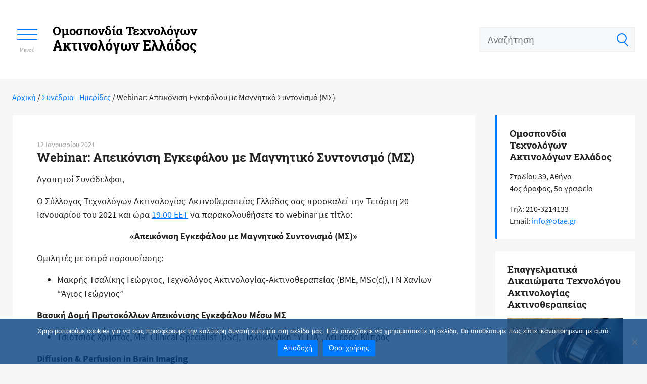

--- FILE ---
content_type: text/html; charset=UTF-8
request_url: https://www.otae.gr/webinar-apeikonisi-egkefalou-me-magnitiko-syntonismo-ms/
body_size: 15954
content:
<!doctype html>
<html lang="el" prefix="og: https://ogp.me/ns#">
<head>
	<meta charset="UTF-8">
	<meta name="viewport" content="width=device-width, initial-scale=1, shrink-to-fit=no, user-scalable=no">
	<link rel="profile" href="https://gmpg.org/xfn/11">
	<link rel="icon" href="https://www.otae.gr/wp-content/themes/otae/favicon.ico" type="image/x-icon">
		<style>img:is([sizes="auto" i], [sizes^="auto," i]) { contain-intrinsic-size: 3000px 1500px }</style>
	
<!-- Search Engine Optimization by Rank Math - https://rankmath.com/ -->
<title>Webinar: Απεικόνιση Εγκεφάλου με Μαγνητικό Συντονισμό (ΜΣ) - Ομοσπονδία Τεχνολόγων Ακτινολόγων Ελλάδος</title>
<meta name="description" content="Αγαπητοί Συνάδελφοι,"/>
<meta name="robots" content="follow, index, max-snippet:-1, max-video-preview:-1, max-image-preview:large"/>
<link rel="canonical" href="https://www.otae.gr/webinar-apeikonisi-egkefalou-me-magnitiko-syntonismo-ms/" />
<meta property="og:locale" content="el_GR" />
<meta property="og:type" content="article" />
<meta property="og:title" content="Webinar: Απεικόνιση Εγκεφάλου με Μαγνητικό Συντονισμό (ΜΣ) - Ομοσπονδία Τεχνολόγων Ακτινολόγων Ελλάδος" />
<meta property="og:description" content="Αγαπητοί Συνάδελφοι," />
<meta property="og:url" content="https://www.otae.gr/webinar-apeikonisi-egkefalou-me-magnitiko-syntonismo-ms/" />
<meta property="og:site_name" content="Ομοσπονδία Τεχνολόγων Ακτινολόγων Ελλάδος" />
<meta property="article:publisher" content="https://www.facebook.com/groups/www.etaeD/" />
<meta property="article:section" content="Συνέδρια - Hμερίδες" />
<meta property="og:updated_time" content="2021-02-14T18:07:46+00:00" />
<meta property="og:image" content="https://www.otae.gr/wp-content/uploads/2021/01/brain-banner-1.jpg" />
<meta property="og:image:secure_url" content="https://www.otae.gr/wp-content/uploads/2021/01/brain-banner-1.jpg" />
<meta property="og:image:width" content="1506" />
<meta property="og:image:height" content="1000" />
<meta property="og:image:alt" content="Webinar: Απεικόνιση Εγκεφάλου με Μαγνητικό Συντονισμό (ΜΣ)" />
<meta property="og:image:type" content="image/jpeg" />
<meta property="article:published_time" content="2021-01-12T18:55:30+00:00" />
<meta property="article:modified_time" content="2021-02-14T18:07:46+00:00" />
<meta name="twitter:card" content="summary_large_image" />
<meta name="twitter:title" content="Webinar: Απεικόνιση Εγκεφάλου με Μαγνητικό Συντονισμό (ΜΣ) - Ομοσπονδία Τεχνολόγων Ακτινολόγων Ελλάδος" />
<meta name="twitter:description" content="Αγαπητοί Συνάδελφοι," />
<meta name="twitter:image" content="https://www.otae.gr/wp-content/uploads/2021/01/brain-banner-1.jpg" />
<meta name="twitter:label1" content="Written by" />
<meta name="twitter:data1" content="kleanthis.konst" />
<meta name="twitter:label2" content="Time to read" />
<meta name="twitter:data2" content="Less than a minute" />
<script type="application/ld+json" class="rank-math-schema">{"@context":"https://schema.org","@graph":[{"@type":"Organization","@id":"https://www.otae.gr/#organization","name":"\u039f\u03a4\u0391\u0395 - \u039f\u03bc\u03bf\u03c3\u03c0\u03bf\u03bd\u03b4\u03af\u03b1 \u03a4\u03b5\u03c7\u03bd\u03bf\u03bb\u03cc\u03b3\u03c9\u03bd \u0391\u03ba\u03c4\u03b9\u03bd\u03bf\u03bb\u03cc\u03b3\u03c9\u03bd \u0395\u03bb\u03bb\u03ac\u03b4\u03bf\u03c2","url":"https://www.otae.gr","sameAs":["https://www.facebook.com/groups/www.etaeD/"],"email":"scooterlord","logo":{"@type":"ImageObject","@id":"https://www.otae.gr/#logo","url":"https://www.otae.gr/wp-content/uploads/2021/07/otae.png","contentUrl":"https://www.otae.gr/wp-content/uploads/2021/07/otae.png","caption":"\u039f\u03a4\u0391\u0395 - \u039f\u03bc\u03bf\u03c3\u03c0\u03bf\u03bd\u03b4\u03af\u03b1 \u03a4\u03b5\u03c7\u03bd\u03bf\u03bb\u03cc\u03b3\u03c9\u03bd \u0391\u03ba\u03c4\u03b9\u03bd\u03bf\u03bb\u03cc\u03b3\u03c9\u03bd \u0395\u03bb\u03bb\u03ac\u03b4\u03bf\u03c2","inLanguage":"el","width":"600","height":"500"}},{"@type":"WebSite","@id":"https://www.otae.gr/#website","url":"https://www.otae.gr","name":"\u039f\u03a4\u0391\u0395 - \u039f\u03bc\u03bf\u03c3\u03c0\u03bf\u03bd\u03b4\u03af\u03b1 \u03a4\u03b5\u03c7\u03bd\u03bf\u03bb\u03cc\u03b3\u03c9\u03bd \u0391\u03ba\u03c4\u03b9\u03bd\u03bf\u03bb\u03cc\u03b3\u03c9\u03bd \u0395\u03bb\u03bb\u03ac\u03b4\u03bf\u03c2","publisher":{"@id":"https://www.otae.gr/#organization"},"inLanguage":"el"},{"@type":"ImageObject","@id":"https://www.otae.gr/wp-content/uploads/2021/01/brain-banner-1-570x378.jpg","url":"https://www.otae.gr/wp-content/uploads/2021/01/brain-banner-1-570x378.jpg","width":"200","height":"200","inLanguage":"el"},{"@type":"WebPage","@id":"https://www.otae.gr/webinar-apeikonisi-egkefalou-me-magnitiko-syntonismo-ms/#webpage","url":"https://www.otae.gr/webinar-apeikonisi-egkefalou-me-magnitiko-syntonismo-ms/","name":"Webinar: \u0391\u03c0\u03b5\u03b9\u03ba\u03cc\u03bd\u03b9\u03c3\u03b7 \u0395\u03b3\u03ba\u03b5\u03c6\u03ac\u03bb\u03bf\u03c5 \u03bc\u03b5 \u039c\u03b1\u03b3\u03bd\u03b7\u03c4\u03b9\u03ba\u03cc \u03a3\u03c5\u03bd\u03c4\u03bf\u03bd\u03b9\u03c3\u03bc\u03cc (\u039c\u03a3) - \u039f\u03bc\u03bf\u03c3\u03c0\u03bf\u03bd\u03b4\u03af\u03b1 \u03a4\u03b5\u03c7\u03bd\u03bf\u03bb\u03cc\u03b3\u03c9\u03bd \u0391\u03ba\u03c4\u03b9\u03bd\u03bf\u03bb\u03cc\u03b3\u03c9\u03bd \u0395\u03bb\u03bb\u03ac\u03b4\u03bf\u03c2","datePublished":"2021-01-12T18:55:30+00:00","dateModified":"2021-02-14T18:07:46+00:00","isPartOf":{"@id":"https://www.otae.gr/#website"},"primaryImageOfPage":{"@id":"https://www.otae.gr/wp-content/uploads/2021/01/brain-banner-1-570x378.jpg"},"inLanguage":"el"},{"@type":"Person","@id":"https://www.otae.gr/webinar-apeikonisi-egkefalou-me-magnitiko-syntonismo-ms/#author","name":"kleanthis.konst","image":{"@type":"ImageObject","@id":"https://secure.gravatar.com/avatar/166cae43399729b701bc966d3b6288084738bf23ca3374184e9982e3ad558047?s=96&amp;d=mm&amp;r=g","url":"https://secure.gravatar.com/avatar/166cae43399729b701bc966d3b6288084738bf23ca3374184e9982e3ad558047?s=96&amp;d=mm&amp;r=g","caption":"kleanthis.konst","inLanguage":"el"},"worksFor":{"@id":"https://www.otae.gr/#organization"}},{"@type":"BlogPosting","headline":"Webinar: \u0391\u03c0\u03b5\u03b9\u03ba\u03cc\u03bd\u03b9\u03c3\u03b7 \u0395\u03b3\u03ba\u03b5\u03c6\u03ac\u03bb\u03bf\u03c5 \u03bc\u03b5 \u039c\u03b1\u03b3\u03bd\u03b7\u03c4\u03b9\u03ba\u03cc \u03a3\u03c5\u03bd\u03c4\u03bf\u03bd\u03b9\u03c3\u03bc\u03cc (\u039c\u03a3) - \u039f\u03bc\u03bf\u03c3\u03c0\u03bf\u03bd\u03b4\u03af\u03b1 \u03a4\u03b5\u03c7\u03bd\u03bf\u03bb\u03cc\u03b3\u03c9\u03bd \u0391\u03ba\u03c4\u03b9\u03bd\u03bf\u03bb\u03cc\u03b3\u03c9\u03bd \u0395\u03bb\u03bb\u03ac\u03b4\u03bf\u03c2","datePublished":"2021-01-12T18:55:30+00:00","dateModified":"2021-02-14T18:07:46+00:00","author":{"@id":"https://www.otae.gr/webinar-apeikonisi-egkefalou-me-magnitiko-syntonismo-ms/#author","name":"kleanthis.konst"},"publisher":{"@id":"https://www.otae.gr/#organization"},"description":"\u0391\u03b3\u03b1\u03c0\u03b7\u03c4\u03bf\u03af \u03a3\u03c5\u03bd\u03ac\u03b4\u03b5\u03bb\u03c6\u03bf\u03b9,","name":"Webinar: \u0391\u03c0\u03b5\u03b9\u03ba\u03cc\u03bd\u03b9\u03c3\u03b7 \u0395\u03b3\u03ba\u03b5\u03c6\u03ac\u03bb\u03bf\u03c5 \u03bc\u03b5 \u039c\u03b1\u03b3\u03bd\u03b7\u03c4\u03b9\u03ba\u03cc \u03a3\u03c5\u03bd\u03c4\u03bf\u03bd\u03b9\u03c3\u03bc\u03cc (\u039c\u03a3) - \u039f\u03bc\u03bf\u03c3\u03c0\u03bf\u03bd\u03b4\u03af\u03b1 \u03a4\u03b5\u03c7\u03bd\u03bf\u03bb\u03cc\u03b3\u03c9\u03bd \u0391\u03ba\u03c4\u03b9\u03bd\u03bf\u03bb\u03cc\u03b3\u03c9\u03bd \u0395\u03bb\u03bb\u03ac\u03b4\u03bf\u03c2","@id":"https://www.otae.gr/webinar-apeikonisi-egkefalou-me-magnitiko-syntonismo-ms/#richSnippet","isPartOf":{"@id":"https://www.otae.gr/webinar-apeikonisi-egkefalou-me-magnitiko-syntonismo-ms/#webpage"},"image":{"@id":"https://www.otae.gr/wp-content/uploads/2021/01/brain-banner-1-570x378.jpg"},"inLanguage":"el","mainEntityOfPage":{"@id":"https://www.otae.gr/webinar-apeikonisi-egkefalou-me-magnitiko-syntonismo-ms/#webpage"}}]}</script>
<!-- /Rank Math WordPress SEO plugin -->

<link rel='dns-prefetch' href='//static.addtoany.com' />
<link rel="alternate" type="application/rss+xml" title="Ροή RSS &raquo; Ομοσπονδία Τεχνολόγων Ακτινολόγων Ελλάδος" href="https://www.otae.gr/feed/" />
<link rel="alternate" type="application/rss+xml" title="Ροή Σχολίων &raquo; Ομοσπονδία Τεχνολόγων Ακτινολόγων Ελλάδος" href="https://www.otae.gr/comments/feed/" />
<script type="text/javascript">
/* <![CDATA[ */
window._wpemojiSettings = {"baseUrl":"https:\/\/s.w.org\/images\/core\/emoji\/16.0.1\/72x72\/","ext":".png","svgUrl":"https:\/\/s.w.org\/images\/core\/emoji\/16.0.1\/svg\/","svgExt":".svg","source":{"concatemoji":"https:\/\/www.otae.gr\/wp-includes\/js\/wp-emoji-release.min.js?ver=7199cdecca521a46e2a538126500a5d0"}};
/*! This file is auto-generated */
!function(s,n){var o,i,e;function c(e){try{var t={supportTests:e,timestamp:(new Date).valueOf()};sessionStorage.setItem(o,JSON.stringify(t))}catch(e){}}function p(e,t,n){e.clearRect(0,0,e.canvas.width,e.canvas.height),e.fillText(t,0,0);var t=new Uint32Array(e.getImageData(0,0,e.canvas.width,e.canvas.height).data),a=(e.clearRect(0,0,e.canvas.width,e.canvas.height),e.fillText(n,0,0),new Uint32Array(e.getImageData(0,0,e.canvas.width,e.canvas.height).data));return t.every(function(e,t){return e===a[t]})}function u(e,t){e.clearRect(0,0,e.canvas.width,e.canvas.height),e.fillText(t,0,0);for(var n=e.getImageData(16,16,1,1),a=0;a<n.data.length;a++)if(0!==n.data[a])return!1;return!0}function f(e,t,n,a){switch(t){case"flag":return n(e,"\ud83c\udff3\ufe0f\u200d\u26a7\ufe0f","\ud83c\udff3\ufe0f\u200b\u26a7\ufe0f")?!1:!n(e,"\ud83c\udde8\ud83c\uddf6","\ud83c\udde8\u200b\ud83c\uddf6")&&!n(e,"\ud83c\udff4\udb40\udc67\udb40\udc62\udb40\udc65\udb40\udc6e\udb40\udc67\udb40\udc7f","\ud83c\udff4\u200b\udb40\udc67\u200b\udb40\udc62\u200b\udb40\udc65\u200b\udb40\udc6e\u200b\udb40\udc67\u200b\udb40\udc7f");case"emoji":return!a(e,"\ud83e\udedf")}return!1}function g(e,t,n,a){var r="undefined"!=typeof WorkerGlobalScope&&self instanceof WorkerGlobalScope?new OffscreenCanvas(300,150):s.createElement("canvas"),o=r.getContext("2d",{willReadFrequently:!0}),i=(o.textBaseline="top",o.font="600 32px Arial",{});return e.forEach(function(e){i[e]=t(o,e,n,a)}),i}function t(e){var t=s.createElement("script");t.src=e,t.defer=!0,s.head.appendChild(t)}"undefined"!=typeof Promise&&(o="wpEmojiSettingsSupports",i=["flag","emoji"],n.supports={everything:!0,everythingExceptFlag:!0},e=new Promise(function(e){s.addEventListener("DOMContentLoaded",e,{once:!0})}),new Promise(function(t){var n=function(){try{var e=JSON.parse(sessionStorage.getItem(o));if("object"==typeof e&&"number"==typeof e.timestamp&&(new Date).valueOf()<e.timestamp+604800&&"object"==typeof e.supportTests)return e.supportTests}catch(e){}return null}();if(!n){if("undefined"!=typeof Worker&&"undefined"!=typeof OffscreenCanvas&&"undefined"!=typeof URL&&URL.createObjectURL&&"undefined"!=typeof Blob)try{var e="postMessage("+g.toString()+"("+[JSON.stringify(i),f.toString(),p.toString(),u.toString()].join(",")+"));",a=new Blob([e],{type:"text/javascript"}),r=new Worker(URL.createObjectURL(a),{name:"wpTestEmojiSupports"});return void(r.onmessage=function(e){c(n=e.data),r.terminate(),t(n)})}catch(e){}c(n=g(i,f,p,u))}t(n)}).then(function(e){for(var t in e)n.supports[t]=e[t],n.supports.everything=n.supports.everything&&n.supports[t],"flag"!==t&&(n.supports.everythingExceptFlag=n.supports.everythingExceptFlag&&n.supports[t]);n.supports.everythingExceptFlag=n.supports.everythingExceptFlag&&!n.supports.flag,n.DOMReady=!1,n.readyCallback=function(){n.DOMReady=!0}}).then(function(){return e}).then(function(){var e;n.supports.everything||(n.readyCallback(),(e=n.source||{}).concatemoji?t(e.concatemoji):e.wpemoji&&e.twemoji&&(t(e.twemoji),t(e.wpemoji)))}))}((window,document),window._wpemojiSettings);
/* ]]> */
</script>

<style id='wp-emoji-styles-inline-css' type='text/css'>

	img.wp-smiley, img.emoji {
		display: inline !important;
		border: none !important;
		box-shadow: none !important;
		height: 1em !important;
		width: 1em !important;
		margin: 0 0.07em !important;
		vertical-align: -0.1em !important;
		background: none !important;
		padding: 0 !important;
	}
</style>
<link rel='stylesheet' id='wp-block-library-css' href='https://www.otae.gr/wp-includes/css/dist/block-library/style.min.css?ver=7199cdecca521a46e2a538126500a5d0' type='text/css' media='all' />
<style id='classic-theme-styles-inline-css' type='text/css'>
/*! This file is auto-generated */
.wp-block-button__link{color:#fff;background-color:#32373c;border-radius:9999px;box-shadow:none;text-decoration:none;padding:calc(.667em + 2px) calc(1.333em + 2px);font-size:1.125em}.wp-block-file__button{background:#32373c;color:#fff;text-decoration:none}
</style>
<style id='pdfemb-pdf-embedder-viewer-style-inline-css' type='text/css'>
.wp-block-pdfemb-pdf-embedder-viewer{max-width:none}

</style>
<style id='global-styles-inline-css' type='text/css'>
:root{--wp--preset--aspect-ratio--square: 1;--wp--preset--aspect-ratio--4-3: 4/3;--wp--preset--aspect-ratio--3-4: 3/4;--wp--preset--aspect-ratio--3-2: 3/2;--wp--preset--aspect-ratio--2-3: 2/3;--wp--preset--aspect-ratio--16-9: 16/9;--wp--preset--aspect-ratio--9-16: 9/16;--wp--preset--color--black: #000000;--wp--preset--color--cyan-bluish-gray: #abb8c3;--wp--preset--color--white: #ffffff;--wp--preset--color--pale-pink: #f78da7;--wp--preset--color--vivid-red: #cf2e2e;--wp--preset--color--luminous-vivid-orange: #ff6900;--wp--preset--color--luminous-vivid-amber: #fcb900;--wp--preset--color--light-green-cyan: #7bdcb5;--wp--preset--color--vivid-green-cyan: #00d084;--wp--preset--color--pale-cyan-blue: #8ed1fc;--wp--preset--color--vivid-cyan-blue: #0693e3;--wp--preset--color--vivid-purple: #9b51e0;--wp--preset--gradient--vivid-cyan-blue-to-vivid-purple: linear-gradient(135deg,rgba(6,147,227,1) 0%,rgb(155,81,224) 100%);--wp--preset--gradient--light-green-cyan-to-vivid-green-cyan: linear-gradient(135deg,rgb(122,220,180) 0%,rgb(0,208,130) 100%);--wp--preset--gradient--luminous-vivid-amber-to-luminous-vivid-orange: linear-gradient(135deg,rgba(252,185,0,1) 0%,rgba(255,105,0,1) 100%);--wp--preset--gradient--luminous-vivid-orange-to-vivid-red: linear-gradient(135deg,rgba(255,105,0,1) 0%,rgb(207,46,46) 100%);--wp--preset--gradient--very-light-gray-to-cyan-bluish-gray: linear-gradient(135deg,rgb(238,238,238) 0%,rgb(169,184,195) 100%);--wp--preset--gradient--cool-to-warm-spectrum: linear-gradient(135deg,rgb(74,234,220) 0%,rgb(151,120,209) 20%,rgb(207,42,186) 40%,rgb(238,44,130) 60%,rgb(251,105,98) 80%,rgb(254,248,76) 100%);--wp--preset--gradient--blush-light-purple: linear-gradient(135deg,rgb(255,206,236) 0%,rgb(152,150,240) 100%);--wp--preset--gradient--blush-bordeaux: linear-gradient(135deg,rgb(254,205,165) 0%,rgb(254,45,45) 50%,rgb(107,0,62) 100%);--wp--preset--gradient--luminous-dusk: linear-gradient(135deg,rgb(255,203,112) 0%,rgb(199,81,192) 50%,rgb(65,88,208) 100%);--wp--preset--gradient--pale-ocean: linear-gradient(135deg,rgb(255,245,203) 0%,rgb(182,227,212) 50%,rgb(51,167,181) 100%);--wp--preset--gradient--electric-grass: linear-gradient(135deg,rgb(202,248,128) 0%,rgb(113,206,126) 100%);--wp--preset--gradient--midnight: linear-gradient(135deg,rgb(2,3,129) 0%,rgb(40,116,252) 100%);--wp--preset--font-size--small: 13px;--wp--preset--font-size--medium: 20px;--wp--preset--font-size--large: 36px;--wp--preset--font-size--x-large: 42px;--wp--preset--spacing--20: 0.44rem;--wp--preset--spacing--30: 0.67rem;--wp--preset--spacing--40: 1rem;--wp--preset--spacing--50: 1.5rem;--wp--preset--spacing--60: 2.25rem;--wp--preset--spacing--70: 3.38rem;--wp--preset--spacing--80: 5.06rem;--wp--preset--shadow--natural: 6px 6px 9px rgba(0, 0, 0, 0.2);--wp--preset--shadow--deep: 12px 12px 50px rgba(0, 0, 0, 0.4);--wp--preset--shadow--sharp: 6px 6px 0px rgba(0, 0, 0, 0.2);--wp--preset--shadow--outlined: 6px 6px 0px -3px rgba(255, 255, 255, 1), 6px 6px rgba(0, 0, 0, 1);--wp--preset--shadow--crisp: 6px 6px 0px rgba(0, 0, 0, 1);}:where(.is-layout-flex){gap: 0.5em;}:where(.is-layout-grid){gap: 0.5em;}body .is-layout-flex{display: flex;}.is-layout-flex{flex-wrap: wrap;align-items: center;}.is-layout-flex > :is(*, div){margin: 0;}body .is-layout-grid{display: grid;}.is-layout-grid > :is(*, div){margin: 0;}:where(.wp-block-columns.is-layout-flex){gap: 2em;}:where(.wp-block-columns.is-layout-grid){gap: 2em;}:where(.wp-block-post-template.is-layout-flex){gap: 1.25em;}:where(.wp-block-post-template.is-layout-grid){gap: 1.25em;}.has-black-color{color: var(--wp--preset--color--black) !important;}.has-cyan-bluish-gray-color{color: var(--wp--preset--color--cyan-bluish-gray) !important;}.has-white-color{color: var(--wp--preset--color--white) !important;}.has-pale-pink-color{color: var(--wp--preset--color--pale-pink) !important;}.has-vivid-red-color{color: var(--wp--preset--color--vivid-red) !important;}.has-luminous-vivid-orange-color{color: var(--wp--preset--color--luminous-vivid-orange) !important;}.has-luminous-vivid-amber-color{color: var(--wp--preset--color--luminous-vivid-amber) !important;}.has-light-green-cyan-color{color: var(--wp--preset--color--light-green-cyan) !important;}.has-vivid-green-cyan-color{color: var(--wp--preset--color--vivid-green-cyan) !important;}.has-pale-cyan-blue-color{color: var(--wp--preset--color--pale-cyan-blue) !important;}.has-vivid-cyan-blue-color{color: var(--wp--preset--color--vivid-cyan-blue) !important;}.has-vivid-purple-color{color: var(--wp--preset--color--vivid-purple) !important;}.has-black-background-color{background-color: var(--wp--preset--color--black) !important;}.has-cyan-bluish-gray-background-color{background-color: var(--wp--preset--color--cyan-bluish-gray) !important;}.has-white-background-color{background-color: var(--wp--preset--color--white) !important;}.has-pale-pink-background-color{background-color: var(--wp--preset--color--pale-pink) !important;}.has-vivid-red-background-color{background-color: var(--wp--preset--color--vivid-red) !important;}.has-luminous-vivid-orange-background-color{background-color: var(--wp--preset--color--luminous-vivid-orange) !important;}.has-luminous-vivid-amber-background-color{background-color: var(--wp--preset--color--luminous-vivid-amber) !important;}.has-light-green-cyan-background-color{background-color: var(--wp--preset--color--light-green-cyan) !important;}.has-vivid-green-cyan-background-color{background-color: var(--wp--preset--color--vivid-green-cyan) !important;}.has-pale-cyan-blue-background-color{background-color: var(--wp--preset--color--pale-cyan-blue) !important;}.has-vivid-cyan-blue-background-color{background-color: var(--wp--preset--color--vivid-cyan-blue) !important;}.has-vivid-purple-background-color{background-color: var(--wp--preset--color--vivid-purple) !important;}.has-black-border-color{border-color: var(--wp--preset--color--black) !important;}.has-cyan-bluish-gray-border-color{border-color: var(--wp--preset--color--cyan-bluish-gray) !important;}.has-white-border-color{border-color: var(--wp--preset--color--white) !important;}.has-pale-pink-border-color{border-color: var(--wp--preset--color--pale-pink) !important;}.has-vivid-red-border-color{border-color: var(--wp--preset--color--vivid-red) !important;}.has-luminous-vivid-orange-border-color{border-color: var(--wp--preset--color--luminous-vivid-orange) !important;}.has-luminous-vivid-amber-border-color{border-color: var(--wp--preset--color--luminous-vivid-amber) !important;}.has-light-green-cyan-border-color{border-color: var(--wp--preset--color--light-green-cyan) !important;}.has-vivid-green-cyan-border-color{border-color: var(--wp--preset--color--vivid-green-cyan) !important;}.has-pale-cyan-blue-border-color{border-color: var(--wp--preset--color--pale-cyan-blue) !important;}.has-vivid-cyan-blue-border-color{border-color: var(--wp--preset--color--vivid-cyan-blue) !important;}.has-vivid-purple-border-color{border-color: var(--wp--preset--color--vivid-purple) !important;}.has-vivid-cyan-blue-to-vivid-purple-gradient-background{background: var(--wp--preset--gradient--vivid-cyan-blue-to-vivid-purple) !important;}.has-light-green-cyan-to-vivid-green-cyan-gradient-background{background: var(--wp--preset--gradient--light-green-cyan-to-vivid-green-cyan) !important;}.has-luminous-vivid-amber-to-luminous-vivid-orange-gradient-background{background: var(--wp--preset--gradient--luminous-vivid-amber-to-luminous-vivid-orange) !important;}.has-luminous-vivid-orange-to-vivid-red-gradient-background{background: var(--wp--preset--gradient--luminous-vivid-orange-to-vivid-red) !important;}.has-very-light-gray-to-cyan-bluish-gray-gradient-background{background: var(--wp--preset--gradient--very-light-gray-to-cyan-bluish-gray) !important;}.has-cool-to-warm-spectrum-gradient-background{background: var(--wp--preset--gradient--cool-to-warm-spectrum) !important;}.has-blush-light-purple-gradient-background{background: var(--wp--preset--gradient--blush-light-purple) !important;}.has-blush-bordeaux-gradient-background{background: var(--wp--preset--gradient--blush-bordeaux) !important;}.has-luminous-dusk-gradient-background{background: var(--wp--preset--gradient--luminous-dusk) !important;}.has-pale-ocean-gradient-background{background: var(--wp--preset--gradient--pale-ocean) !important;}.has-electric-grass-gradient-background{background: var(--wp--preset--gradient--electric-grass) !important;}.has-midnight-gradient-background{background: var(--wp--preset--gradient--midnight) !important;}.has-small-font-size{font-size: var(--wp--preset--font-size--small) !important;}.has-medium-font-size{font-size: var(--wp--preset--font-size--medium) !important;}.has-large-font-size{font-size: var(--wp--preset--font-size--large) !important;}.has-x-large-font-size{font-size: var(--wp--preset--font-size--x-large) !important;}
:where(.wp-block-post-template.is-layout-flex){gap: 1.25em;}:where(.wp-block-post-template.is-layout-grid){gap: 1.25em;}
:where(.wp-block-columns.is-layout-flex){gap: 2em;}:where(.wp-block-columns.is-layout-grid){gap: 2em;}
:root :where(.wp-block-pullquote){font-size: 1.5em;line-height: 1.6;}
</style>
<link rel='stylesheet' id='cookie-notice-front-css' href='https://www.otae.gr/wp-content/plugins/cookie-notice/css/front.min.css?ver=2.5.10' type='text/css' media='all' />
<link rel='stylesheet' id='widgetopts-styles-css' href='https://www.otae.gr/wp-content/plugins/widget-options/assets/css/widget-options.css?ver=4.1.3' type='text/css' media='all' />
<link rel='stylesheet' id='bootstrap-css' href='https://www.otae.gr/wp-content/themes/otae/css/bootstrap.css?ver=7199cdecca521a46e2a538126500a5d0' type='text/css' media='all' />
<link rel='stylesheet' id='swiper-css' href='https://www.otae.gr/wp-content/themes/otae/css/swiper.css?ver=7199cdecca521a46e2a538126500a5d0' type='text/css' media='all' />
<link rel='stylesheet' id='otae-style-css' href='https://www.otae.gr/wp-content/themes/otae/style.css?ver=1.0.1' type='text/css' media='all' />
<link rel='stylesheet' id='slb_core-css' href='https://www.otae.gr/wp-content/plugins/simple-lightbox/client/css/app.css?ver=2.9.4' type='text/css' media='all' />
<link rel='stylesheet' id='addtoany-css' href='https://www.otae.gr/wp-content/plugins/add-to-any/addtoany.min.css?ver=1.16' type='text/css' media='all' />
<script type="text/javascript" id="addtoany-core-js-before">
/* <![CDATA[ */
window.a2a_config=window.a2a_config||{};a2a_config.callbacks=[];a2a_config.overlays=[];a2a_config.templates={};a2a_localize = {
	Share: "Μοιραστείτε",
	Save: "Αποθήκευση",
	Subscribe: "Εγγραφείτε",
	Email: "Email",
	Bookmark: "Προσθήκη στα Αγαπημένα",
	ShowAll: "Προβολή όλων",
	ShowLess: "Προβολή λιγότερων",
	FindServices: "Αναζήτηση υπηρεσίας(ιών)",
	FindAnyServiceToAddTo: "Άμεση προσθήκη κάθε υπηρεσίας",
	PoweredBy: "Powered by",
	ShareViaEmail: "Μοιραστείτε μέσω e-mail",
	SubscribeViaEmail: "Εγγραφείτε μέσω e-mail",
	BookmarkInYourBrowser: "Προσθήκη στα Αγαπημένα μέσα από τον σελιδοδείκτη σας",
	BookmarkInstructions: "Πατήστε Ctrl+D or \u2318+D για να προσθέσετε τη σελίδα στα Αγαπημένα σας",
	AddToYourFavorites: "Προσθήκη στα Αγαπημένα",
	SendFromWebOrProgram: "Αποστολή από οποιοδήποτε e-mail διεύθυνση ή e-mail πρόγραμμα",
	EmailProgram: "E-mail πρόγραμμα",
	More: "Περισσότερα &#8230;",
	ThanksForSharing: "Ευχαριστώ για την κοινοποίηση!",
	ThanksForFollowing: "Ευχαριστώ που με ακολουθείτε!"
};
/* ]]> */
</script>
<script type="text/javascript" defer src="https://static.addtoany.com/menu/page.js" id="addtoany-core-js"></script>
<script type="text/javascript" src="https://www.otae.gr/wp-includes/js/jquery/jquery.min.js?ver=3.7.1" id="jquery-core-js"></script>
<script type="text/javascript" src="https://www.otae.gr/wp-includes/js/jquery/jquery-migrate.min.js?ver=3.4.1" id="jquery-migrate-js"></script>
<script type="text/javascript" defer src="https://www.otae.gr/wp-content/plugins/add-to-any/addtoany.min.js?ver=1.1" id="addtoany-jquery-js"></script>
<link rel="https://api.w.org/" href="https://www.otae.gr/wp-json/" /><link rel="alternate" title="JSON" type="application/json" href="https://www.otae.gr/wp-json/wp/v2/posts/11514" /><link rel="EditURI" type="application/rsd+xml" title="RSD" href="https://www.otae.gr/xmlrpc.php?rsd" />

<link rel='shortlink' href='https://www.otae.gr/?p=11514' />
<link rel="alternate" title="oEmbed (JSON)" type="application/json+oembed" href="https://www.otae.gr/wp-json/oembed/1.0/embed?url=https%3A%2F%2Fwww.otae.gr%2Fwebinar-apeikonisi-egkefalou-me-magnitiko-syntonismo-ms%2F" />
<link rel="alternate" title="oEmbed (XML)" type="text/xml+oembed" href="https://www.otae.gr/wp-json/oembed/1.0/embed?url=https%3A%2F%2Fwww.otae.gr%2Fwebinar-apeikonisi-egkefalou-me-magnitiko-syntonismo-ms%2F&#038;format=xml" />
<style>
		</style>
			<style>
		/* greek */
		@font-face {
		  font-family: 'Roboto Slab';
		  font-style: normal;
		  font-weight: 400;
		  src: url(https://fonts.gstatic.com/s/robotoslab/v13/BngbUXZYTXPIvIBgJJSb6s3BzlRRfKOFbvjojISmbGRjRdE.woff2) format('woff2');
		  unicode-range: U+0370-03FF;
		}
		/* latin-ext */
		@font-face {
		  font-family: 'Roboto Slab';
		  font-style: normal;
		  font-weight: 400;
		  src: url(https://fonts.gstatic.com/s/robotoslab/v13/BngbUXZYTXPIvIBgJJSb6s3BzlRRfKOFbvjojISmYWRjRdE.woff2) format('woff2');
		  unicode-range: U+0100-024F, U+0259, U+1E00-1EFF, U+2020, U+20A0-20AB, U+20AD-20CF, U+2113, U+2C60-2C7F, U+A720-A7FF;
		}
		/* latin */
		@font-face {
		  font-family: 'Roboto Slab';
		  font-style: normal;
		  font-weight: 400;
		  src: url(https://fonts.gstatic.com/s/robotoslab/v13/BngbUXZYTXPIvIBgJJSb6s3BzlRRfKOFbvjojISmb2Rj.woff2) format('woff2');
		  unicode-range: U+0000-00FF, U+0131, U+0152-0153, U+02BB-02BC, U+02C6, U+02DA, U+02DC, U+2000-206F, U+2074, U+20AC, U+2122, U+2191, U+2193, U+2212, U+2215, U+FEFF, U+FFFD;
		}
		/* greek */
		@font-face {
		  font-family: 'Roboto Slab';
		  font-style: normal;
		  font-weight: 700;
		  src: url(https://fonts.gstatic.com/s/robotoslab/v13/BngbUXZYTXPIvIBgJJSb6s3BzlRRfKOFbvjoa4OmbGRjRdE.woff2) format('woff2');
		  unicode-range: U+0370-03FF;
		}
		/* latin-ext */
		@font-face {
		  font-family: 'Roboto Slab';
		  font-style: normal;
		  font-weight: 700;
		  src: url(https://fonts.gstatic.com/s/robotoslab/v13/BngbUXZYTXPIvIBgJJSb6s3BzlRRfKOFbvjoa4OmYWRjRdE.woff2) format('woff2');
		  unicode-range: U+0100-024F, U+0259, U+1E00-1EFF, U+2020, U+20A0-20AB, U+20AD-20CF, U+2113, U+2C60-2C7F, U+A720-A7FF;
		}
		/* latin */
		@font-face {
		  font-family: 'Roboto Slab';
		  font-style: normal;
		  font-weight: 700;
		  src: url(https://fonts.gstatic.com/s/robotoslab/v13/BngbUXZYTXPIvIBgJJSb6s3BzlRRfKOFbvjoa4Omb2Rj.woff2) format('woff2');
		  unicode-range: U+0000-00FF, U+0131, U+0152-0153, U+02BB-02BC, U+02C6, U+02DA, U+02DC, U+2000-206F, U+2074, U+20AC, U+2122, U+2191, U+2193, U+2212, U+2215, U+FEFF, U+FFFD;
		}
		/* greek */
		@font-face {
		  font-family: 'Source Sans Pro';
		  font-style: normal;
		  font-weight: 400;
		  src: url(https://fonts.gstatic.com/s/sourcesanspro/v14/6xK3dSBYKcSV-LCoeQqfX1RYOo3qO67lqDY.woff2) format('woff2');
		  unicode-range: U+0370-03FF;
		}
		/* latin-ext */
		@font-face {
		  font-family: 'Source Sans Pro';
		  font-style: normal;
		  font-weight: 400;
		  src: url(https://fonts.gstatic.com/s/sourcesanspro/v14/6xK3dSBYKcSV-LCoeQqfX1RYOo3qNq7lqDY.woff2) format('woff2');
		  unicode-range: U+0100-024F, U+0259, U+1E00-1EFF, U+2020, U+20A0-20AB, U+20AD-20CF, U+2113, U+2C60-2C7F, U+A720-A7FF;
		}
		/* latin */
		@font-face {
		  font-family: 'Source Sans Pro';
		  font-style: normal;
		  font-weight: 400;
		  src: url(https://fonts.gstatic.com/s/sourcesanspro/v14/6xK3dSBYKcSV-LCoeQqfX1RYOo3qOK7l.woff2) format('woff2');
		  unicode-range: U+0000-00FF, U+0131, U+0152-0153, U+02BB-02BC, U+02C6, U+02DA, U+02DC, U+2000-206F, U+2074, U+20AC, U+2122, U+2191, U+2193, U+2212, U+2215, U+FEFF, U+FFFD;
		}
		/* greek */
		@font-face {
		  font-family: 'Source Sans Pro';
		  font-style: normal;
		  font-weight: 700;
		  src: url(https://fonts.gstatic.com/s/sourcesanspro/v14/6xKydSBYKcSV-LCoeQqfX1RYOo3ig4vwlBduz8A.woff2) format('woff2');
		  unicode-range: U+0370-03FF;
		}
		/* latin-ext */
		@font-face {
		  font-family: 'Source Sans Pro';
		  font-style: normal;
		  font-weight: 700;
		  src: url(https://fonts.gstatic.com/s/sourcesanspro/v14/6xKydSBYKcSV-LCoeQqfX1RYOo3ig4vwmRduz8A.woff2) format('woff2');
		  unicode-range: U+0100-024F, U+0259, U+1E00-1EFF, U+2020, U+20A0-20AB, U+20AD-20CF, U+2113, U+2C60-2C7F, U+A720-A7FF;
		}
		/* latin */
		@font-face {
		  font-family: 'Source Sans Pro';
		  font-style: normal;
		  font-weight: 700;
		  src: url(https://fonts.gstatic.com/s/sourcesanspro/v14/6xKydSBYKcSV-LCoeQqfX1RYOo3ig4vwlxdu.woff2) format('woff2');
		  unicode-range: U+0000-00FF, U+0131, U+0152-0153, U+02BB-02BC, U+02C6, U+02DA, U+02DC, U+2000-206F, U+2074, U+20AC, U+2122, U+2191, U+2193, U+2212, U+2215, U+FEFF, U+FFFD;
		}
	</style>
</head>

<body class="wp-singular post-template-default single single-post postid-11514 single-format-standard wp-theme-otae cookies-not-set">

	<header class="header">
		<div class="top-bar">
			<div class="container p-0 p-md-4 py-lg-5">
				<button class="btn btn-menu-toggle"><span></span><small>Μενού</small></button>
				<h1><a href="https://www.otae.gr/">Ομοσπονδία Τεχνολόγων<span>Ακτινολόγων Ελλάδος</span></a></h1>
				<form role="search" method="get" class="d-none d-md-block search-form ml-auto" action="https://www.otae.gr/">
	    		<input type="search" class="form-control form-control-lg pr-5" placeholder="Αναζήτηση" value="" name="s" title="Αναζήτηση για:" />
	      	<button class="btn-search" type="submit"><span></span></button>
	      </form>
			</div>
		</div>
		<div class="top-menu-bg"></div>
		<div class="top-menu">
			<div class="container p-3 p-md-4 py-lg-5">
				<div class="row">
  <div class="col-12 d-block d-md-none mb-4 search-block">
    <h6>ΑΝΑΖΗΤΗΣΗ</h6>
    <form role="search" method="get" class="search-form" action="https://www.otae.gr/">
      <input type="search" class="form-control" placeholder="Αναζήτηση" value="" name="s" title="Search για:" />
      <button class="btn-search invisible" type="submit"></button>
    </form>
  </div>
  <div class="col-12 col-sm-6 col-md-4 col-lg-3">
    <div>
      <h6>ΠΕΡΙΗΓΗΣΗ</h6>
      <div class="menu-kentriko-menou-1-container"><ul id="menu-kentriko-menou-1" class="menu"><li id="menu-item-7778" class="menu-item menu-item-type-taxonomy menu-item-object-category menu-item-7778"><a href="https://www.otae.gr/category/anakoinwseis/">Ανακοινώσεις</a></li>
<li id="menu-item-10046" class="menu-item menu-item-type-taxonomy menu-item-object-category menu-item-10046"><a href="https://www.otae.gr/category/covid19/">Κορωνοϊός: Επικαιρότητα</a></li>
<li id="menu-item-7777" class="menu-item menu-item-type-taxonomy menu-item-object-category current-post-ancestor current-menu-parent current-post-parent menu-item-7777"><a href="https://www.otae.gr/category/sunedria-kai-imerides/">Eπιστημονικές &#038; Επαγγελματικές Eκδηλώσεις</a></li>
<li id="menu-item-11530" class="menu-item menu-item-type-taxonomy menu-item-object-category menu-item-11530"><a href="https://www.otae.gr/category/ekpaidefsi-epimorfosi/">Εκπαίδευση &#8211; Επιμόρφωση</a></li>
<li id="menu-item-7779" class="menu-item menu-item-type-taxonomy menu-item-object-category menu-item-7779"><a href="https://www.otae.gr/category/nomothesia-ergasiaka/">Νομοθεσία &#8211; Εργασιακά</a></li>
<li id="menu-item-7780" class="menu-item menu-item-type-taxonomy menu-item-object-category menu-item-7780"><a href="https://www.otae.gr/category/draseis-omospondias/">Δράσεις Ομοσπονδίας</a></li>
<li id="menu-item-7781" class="menu-item menu-item-type-taxonomy menu-item-object-category menu-item-7781"><a href="https://www.otae.gr/category/media/">Πολυμέσα</a></li>
</ul></div>    </div>
  </div>
  <div class="col-12 col-sm-6 col-md-4 col-lg-3 d-flex justify-content-md-center">
    <div>
      <h6 class="mt-4 mt-sm-0">ΕΡΓΑΣΙΑ</h6>
      <div class="menu-%ce%ba%ce%b5%ce%bd%cf%84%cf%81%ce%b9%ce%ba%cf%8c-%ce%bc%ce%b5%ce%bd%ce%bf%cf%8d-2-container"><ul id="menu-%ce%ba%ce%b5%ce%bd%cf%84%cf%81%ce%b9%ce%ba%cf%8c-%ce%bc%ce%b5%ce%bd%ce%bf%cf%8d-2" class="menu"><li id="menu-item-7783" class="menu-item menu-item-type-taxonomy menu-item-object-category menu-item-7783"><a href="https://www.otae.gr/category/adeia-askisis-epaggelmatos-taa/">Άδεια Άσκησης Επαγγέλματος Τεχνολόγου Ακτινολογίας Ακτινοθεραπείας</a></li>
<li id="menu-item-7784" class="menu-item menu-item-type-taxonomy menu-item-object-category menu-item-7784"><a href="https://www.otae.gr/category/evresi-ergasias/">Εύρεση εργασίας</a></li>
<li id="menu-item-7785" class="menu-item menu-item-type-taxonomy menu-item-object-category menu-item-7785"><a href="https://www.otae.gr/category/amoivaies-metatakseis-upallilwn/">Αμοιβαίες μετατάξεις υπαλλήλων</a></li>
</ul></div>      <h6 class="mt-4">ΠΕΡΙΟΔΙΚΑ</h6>
      <div class="menu-%ce%ba%ce%b5%ce%bd%cf%84%cf%81%ce%b9%ce%ba%cf%8c-%ce%bc%ce%b5%ce%bd%ce%bf%cf%8d-3-container"><ul id="menu-%ce%ba%ce%b5%ce%bd%cf%84%cf%81%ce%b9%ce%ba%cf%8c-%ce%bc%ce%b5%ce%bd%ce%bf%cf%8d-3" class="menu"><li id="menu-item-8327" class="menu-item menu-item-type-custom menu-item-object-custom menu-item-8327"><a href="https://www.otae.gr/tag/e-aktinotexnologia/">e-Ακτινοτεχνολογία</a></li>
<li id="menu-item-8328" class="menu-item menu-item-type-custom menu-item-object-custom menu-item-8328"><a href="https://www.otae.gr/tag/the-scanner/">The Scanner</a></li>
</ul></div>    </div>
  </div>
  <div class="col-12 col-sm-6 col-md-4 col-lg-3 d-flex justify-content-md-center">
    <div>
      <h6 class="mt-4 mt-sm-0">ΣΥΛΛΟΓΟΙ</h6>
      <div class="menu-%ce%ba%ce%b5%ce%bd%cf%84%cf%81%ce%b9%ce%ba%cf%8c-%ce%bc%ce%b5%ce%bd%ce%bf%cf%8d-4-container"><ul id="menu-%ce%ba%ce%b5%ce%bd%cf%84%cf%81%ce%b9%ce%ba%cf%8c-%ce%bc%ce%b5%ce%bd%ce%bf%cf%8d-4" class="menu"><li id="menu-item-8312" class="menu-item menu-item-type-taxonomy menu-item-object-category menu-item-8312"><a href="https://www.otae.gr/category/sullogoi/otae/">ΟΤΑΕ</a></li>
<li id="menu-item-8313" class="menu-item menu-item-type-taxonomy menu-item-object-category menu-item-8313"><a href="https://www.otae.gr/category/sullogoi/etae/">ΕΤΑΕ</a></li>
<li id="menu-item-8314" class="menu-item menu-item-type-taxonomy menu-item-object-category menu-item-8314"><a href="https://www.otae.gr/category/sullogoi/etah/">ΕΤΑΗ</a></li>
<li id="menu-item-8315" class="menu-item menu-item-type-taxonomy menu-item-object-category menu-item-8315"><a href="https://www.otae.gr/category/sullogoi/etakem/">ΕΤΑΚΕΜ</a></li>
<li id="menu-item-8316" class="menu-item menu-item-type-taxonomy menu-item-object-category menu-item-8316"><a href="https://www.otae.gr/category/sullogoi/etade/">ΕΤΑΔΕ</a></li>
<li id="menu-item-8317" class="menu-item menu-item-type-taxonomy menu-item-object-category menu-item-8317"><a href="https://www.otae.gr/category/sullogoi/staae/">ΣΤΑΑΕ</a></li>
<li id="menu-item-8333" class="menu-item menu-item-type-taxonomy menu-item-object-category menu-item-8333"><a href="https://www.otae.gr/category/efrs/">Ευρωπαϊκή Ομοσπονδία Τεχνολόγων Ακτινολόγων (EFRS)</a></li>
</ul></div>    </div>
  </div>
  <div class="col-12 col-lg-3 d-flex justify-content-start justify-content-lg-end">
    <div>
      <h6 class="mt-4 mt-lg-0">ΕΓΓΡΑΦΗ ΝΕΩΝ ΜΕΛΩΝ</h6>
      <button class="btn btn-main btn-register" data-toggle="modal" data-target="#subscription_modal">Εγγραφή /<span>Ανανέωση συνδρομής</span></button>
      <h6 class="mt-4">Επικοινωνία</h6>
      <ul>
        <li><a href="https://www.otae.gr/contact/">Επικοινωνία</a></li>
      </ul>
    </div>
  </div>
</div>
			</div>
	</div>
	</header>

	<div class="container p-3 p-md-4">
		<div class="d-none d-md-block mb-4">
  <section id="bcn_widget-2" class="widget widget_breadcrumb_navxt"><div class="breadcrumbs" vocab="https://schema.org/" typeof="BreadcrumbList"><!-- Breadcrumb NavXT 7.4.1 -->
<span property="itemListElement" typeof="ListItem"><a property="item" typeof="WebPage" title="Go to Ομοσπονδία Τεχνολόγων Ακτινολόγων Ελλάδος." href="https://www.otae.gr" class="home"><span property="name">Αρχική</span></a><meta property="position" content="1"></span>&nbsp;/&nbsp;<span property="itemListElement" typeof="ListItem"><a property="item" typeof="WebPage" title="Go to the Συνέδρια - Hμερίδες category archives." href="https://www.otae.gr/category/sunedria-kai-imerides/" class="taxonomy category"><span property="name">Συνέδρια - Hμερίδες</span></a><meta property="position" content="2"></span>&nbsp;/&nbsp;<span class="post post-post current-item">Webinar: Απεικόνιση Εγκεφάλου με Μαγνητικό Συντονισμό (ΜΣ)</span></div></section></div>

<div class="row">
	<div class="col-12 col-lg-8 col-xl-9 px-0 px-sm-3">

		<article id="post-11514" class="bg-white p-4 p-md-5 mb-3 mb-md-4 post-11514 post type-post status-publish format-standard hentry category-sunedria-kai-imerides">
	<div class="d-flex justify-content-between w-100">
		<span class="posted-on"><time class="entry-date published" datetime="2021-01-12T18:55:30+00:00">12 Ιανουαρίου 2021</time></span>	</div>
	<h4 class="entry-title">Webinar: Απεικόνιση Εγκεφάλου με Μαγνητικό Συντονισμό (ΜΣ)</h4>
	
	<div class="entry-content">
		<p>Αγαπητοί Συνάδελφοι,</p>
<p>Ο Σύλλογος Τεχνολόγων Ακτινολογίας-Ακτινοθεραπείας Ελλάδος σας προσκαλεί την Τετάρτη 20 Ιανουαρίου του 2021 και ώρα <span lang="zxx"><u><a href="https://www.timeanddate.com/time/zone/greece/athens" target="_blank" rel="noopener">19.00 EET</a></u></span> να παρακολουθήσετε το webinar με τίτλο:</p>
<p style="text-align: center;"><strong>«Απεικόνιση Εγκεφάλου με Μαγνητικό Συντονισμό (ΜΣ)»</strong></p>
<p>Ομιλητές με σειρά παρουσίασης:</p>
<ul>
<li>Μακρής Τσαλίκης Γεώργιος, Τεχνολόγος Ακτινολογίας-Ακτινοθεραπείας (BME, MSc(c)), ΓΝ Χανίων &#8220;Άγιος Γεώργιος&#8221;</li>
</ul>
<p><strong>Βασική Δομή Πρωτοκόλλων Απεικόνισης Εγκεφάλου Μέσω ΜΣ</strong></p>
<ul>
<li>Τσιότσιος Χρήστος, MRI Clinical Specialist (BSc), Πολυκλινική &#8220;ΥΓΕΙΑ&#8221;, Λεμεσός-Κύπρος</li>
</ul>
<p><strong>Diffusion &amp; Perfusion in Brain Imaging</strong></p>
<ul>
<li>Μάλιακας Βασίλειος, Τεχνολόγος Ακτινολογίας-Ακτινοθεραπείας (MA, MSc, PhD(c)), ΠΝ Ιωαννίνων</li>
</ul>
<p><strong>MR Spectroscopy in Brain Imaging. Θεωρία &amp; Εφαρμογές</strong></p>
<ul>
<li>Γιαβρή Ζωή, CEO Advantis Medical Imaging</li>
</ul>
<p><strong>Κλινική Eφαρμογή Σύγχρονων Μεθόδων Νευροαπεικόνισης</strong></p>
<p>&nbsp;</p>
<p>Συντονιστές:</p>
<ul>
<li>Γεωργιάδου Ελένη, Τεχνολόγος Ακτινολογίας-Ακτινοθεραπείας (MSc), ΕΑΝΠ &#8220;Μεταξά&#8221;</li>
<li>Μπούγιας Χαράλαμπος, Τεχνολόγος Ακτινολογίας-Ακτινοθεραπείας (MSc), ΠΝ Ιωαννίνων</li>
</ul>
<p>Για παρακολούθηση του webinar, παρακαλούμε όπως εγγραφείτε, ακολουθώντας τον παρακάτω σύνδεσμο:</p>
<p align="CENTER"><strong><a href="https://us02web.zoom.us/webinar/register/WN_1YDM9Wh0TKW4j4yUwEw_RQ?fbclid=IwAR2IXnXwA24Rk4mVn8MkjD8XmN7Tv1FCemVO_v527EK3lS8MyJx47D0i4gg" target="_blank" rel="noopener noreferrer">ΕΓΓΡΑΦΗ</a></strong></p>
<p>Επισημαίνεται ότι το webinar θα μεταδοθεί και σε live streaming μέσω Facebook, ενώ θα είναι και διαθέσιμο στο κανάλι του ΣΤΑΑΕ στο <a href="https://www.youtube.com/channel/UCZKK60n9rwgCttihClH1NEA" target="_blank" rel="noopener noreferrer">Youtube</a> μετά την ημερομηνία διεξαγωγής του.</p>
<p>Για τον ΣΤΑΑΕ</p>
<p><a href="https://www.otae.gr/wp-content/uploads/2021/01/brain-banner-1.jpg" data-slb-active="1" data-slb-asset="1820082332" data-slb-internal="0" data-slb-group="11514"><img fetchpriority="high" decoding="async" class="alignnone size-medium wp-image-11519" src="https://www.otae.gr/wp-content/uploads/2021/01/brain-banner-1-570x378.jpg" alt="" width="570" height="378" srcset="https://www.otae.gr/wp-content/uploads/2021/01/brain-banner-1-570x378.jpg 570w, https://www.otae.gr/wp-content/uploads/2021/01/brain-banner-1-880x584.jpg 880w, https://www.otae.gr/wp-content/uploads/2021/01/brain-banner-1-768x510.jpg 768w, https://www.otae.gr/wp-content/uploads/2021/01/brain-banner-1-600x398.jpg 600w, https://www.otae.gr/wp-content/uploads/2021/01/brain-banner-1-1320x876.jpg 1320w, https://www.otae.gr/wp-content/uploads/2021/01/brain-banner-1.jpg 1506w" sizes="(max-width: 570px) 100vw, 570px" /></a></p>
<p>&nbsp;</p>
<div class="addtoany_share_save_container addtoany_content addtoany_content_bottom"><div class="a2a_kit a2a_kit_size_32 addtoany_list" data-a2a-url="https://www.otae.gr/webinar-apeikonisi-egkefalou-me-magnitiko-syntonismo-ms/" data-a2a-title="Webinar: Απεικόνιση Εγκεφάλου με Μαγνητικό Συντονισμό (ΜΣ)"><a class="a2a_button_facebook" href="https://www.addtoany.com/add_to/facebook?linkurl=https%3A%2F%2Fwww.otae.gr%2Fwebinar-apeikonisi-egkefalou-me-magnitiko-syntonismo-ms%2F&amp;linkname=Webinar%3A%20%CE%91%CF%80%CE%B5%CE%B9%CE%BA%CF%8C%CE%BD%CE%B9%CF%83%CE%B7%20%CE%95%CE%B3%CE%BA%CE%B5%CF%86%CE%AC%CE%BB%CE%BF%CF%85%20%CE%BC%CE%B5%20%CE%9C%CE%B1%CE%B3%CE%BD%CE%B7%CF%84%CE%B9%CE%BA%CF%8C%20%CE%A3%CF%85%CE%BD%CF%84%CE%BF%CE%BD%CE%B9%CF%83%CE%BC%CF%8C%20%28%CE%9C%CE%A3%29" title="Facebook" rel="nofollow noopener" target="_blank"></a><a class="a2a_button_x" href="https://www.addtoany.com/add_to/x?linkurl=https%3A%2F%2Fwww.otae.gr%2Fwebinar-apeikonisi-egkefalou-me-magnitiko-syntonismo-ms%2F&amp;linkname=Webinar%3A%20%CE%91%CF%80%CE%B5%CE%B9%CE%BA%CF%8C%CE%BD%CE%B9%CF%83%CE%B7%20%CE%95%CE%B3%CE%BA%CE%B5%CF%86%CE%AC%CE%BB%CE%BF%CF%85%20%CE%BC%CE%B5%20%CE%9C%CE%B1%CE%B3%CE%BD%CE%B7%CF%84%CE%B9%CE%BA%CF%8C%20%CE%A3%CF%85%CE%BD%CF%84%CE%BF%CE%BD%CE%B9%CF%83%CE%BC%CF%8C%20%28%CE%9C%CE%A3%29" title="X" rel="nofollow noopener" target="_blank"></a><a class="a2a_button_linkedin" href="https://www.addtoany.com/add_to/linkedin?linkurl=https%3A%2F%2Fwww.otae.gr%2Fwebinar-apeikonisi-egkefalou-me-magnitiko-syntonismo-ms%2F&amp;linkname=Webinar%3A%20%CE%91%CF%80%CE%B5%CE%B9%CE%BA%CF%8C%CE%BD%CE%B9%CF%83%CE%B7%20%CE%95%CE%B3%CE%BA%CE%B5%CF%86%CE%AC%CE%BB%CE%BF%CF%85%20%CE%BC%CE%B5%20%CE%9C%CE%B1%CE%B3%CE%BD%CE%B7%CF%84%CE%B9%CE%BA%CF%8C%20%CE%A3%CF%85%CE%BD%CF%84%CE%BF%CE%BD%CE%B9%CF%83%CE%BC%CF%8C%20%28%CE%9C%CE%A3%29" title="LinkedIn" rel="nofollow noopener" target="_blank"></a></div></div><div class='yarpp yarpp-related yarpp-related-website yarpp-template-list'>
<!-- YARPP List -->
<p>Σχετικά άρθρα:</p><ol>
<li><a href="https://www.otae.gr/esmrmb-rt-reduced-fees/" rel="bookmark" title="Μειωμένη οικονομική συμμετοχή στην Ευρωπαϊκή Κοινότητα για τον Μαγνητικό Συντονισμό για τα μέλη-Τεχνολόγους Ακτινολόγους">Μειωμένη οικονομική συμμετοχή στην Ευρωπαϊκή Κοινότητα για τον Μαγνητικό Συντονισμό για τα μέλη-Τεχνολόγους Ακτινολόγους</a></li>
<li><a href="https://www.otae.gr/webinar-mastos-apo-tin-prolipsi-sti-therapeia/" rel="bookmark" title="Webinar: Μαστός &#8211; Από την Πρόληψη στη Θεραπεία">Webinar: Μαστός &#8211; Από την Πρόληψη στη Θεραπεία</a></li>
<li><a href="https://www.otae.gr/webinar-o-technologos-aktinologias-aktinotherapeias-stin-epochi-tis-technitis-noimosynis/" rel="bookmark" title="Webinar: Ο Τεχνολόγος Ακτινολογίας-Ακτινοθεραπείας στην Εποχή της Τεχνητής Νοημοσύνης">Webinar: Ο Τεχνολόγος Ακτινολογίας-Ακτινοθεραπείας στην Εποχή της Τεχνητής Νοημοσύνης</a></li>
<li><a href="https://www.otae.gr/webinar-sgrt-kainotomes-efarmoges-stin-ypiresia-tis-aktinotherapeftikis-ogkologias/" rel="bookmark" title="Webinar: SGRT &#8211; Καινοτόμες Εφαρμογές στην Υπηρεσία της Ακτινοθεραπευτικής Ογκολογίας">Webinar: SGRT &#8211; Καινοτόμες Εφαρμογές στην Υπηρεσία της Ακτινοθεραπευτικής Ογκολογίας</a></li>
<li><a href="https://www.otae.gr/theseis-ergasias-stin-iatriki-apeikonisi-volou/" rel="bookmark" title="Θέσεις εργασίας στην Ιατρική Απεικόνιση Βόλου">Θέσεις εργασίας στην Ιατρική Απεικόνιση Βόλου</a></li>
</ol>
</div>
	</div>
</article>
			<div class="d-flex justify-content-between px-3 px-sm-0 mb-3 mb-md-4">
				<a class="btn btn-sm btn-sec btn-wrap ml-auto" href="https://www.otae.gr/webinar-sgrt-kainotomes-efarmoges-stin-ypiresia-tis-aktinotherapeftikis-ogkologias/" rel="prev">&lsaquo; Webinar: SGRT &#8211; Καινοτόμες Εφαρμογές στην Υπηρεσία της Ακτινοθεραπευτικής Ογκολογίας</a><a class="btn btn-sm btn-sec btn-wrap mr-auto" href="https://www.otae.gr/diadiktyaki-imerida-pet-ct-moriaki-apeikonisi-i-fysiki-oi-ekselikseis-oi-klinikes-efarmoges/" rel="next">Διαδικτυακή Ημερίδα «PET-CT.Μοριακή Απεικόνιση: η φυσική, οι εξελίξεις &#038; οι κλινικές εφαρμογές» &rsaquo;</a>			</div>
					

			</div>
	<div class="col-12 col-lg-4 col-xl-3 pl-3 pl-lg-4 mt-5 mt-lg-0">
		
<div class="widget-area">
	<section id="custom_html-2" class="widget_text widget-important widget widget_custom_html"><div class="textwidget custom-html-widget"><h5>Ομοσπονδία Τεχνολόγων Ακτινολόγων Ελλάδος</h5>
<p>
	Σταδίου 39, Αθήνα
	<br>4ος όροφος, 5ο γραφείο
</p>
<p>
	Τηλ: 210-3214133
	<br>Email: <a href="/cdn-cgi/l/email-protection#8ae3e4ece5cae5feebefa4edf8" target="_blank"><span class="__cf_email__" data-cfemail="fe97909891be918a9f9bd0998c">[email&#160;protected]</span></a>
</p></div></section><section id="media_image-2" class="mt-3 mt-md-4 widget widget_media_image"><h5 class="widget-title">Επαγγελματικά Δικαιώματα Τεχνολόγου Ακτινολογίας Ακτινοθεραπείας</h5><a href="https://www.otae.gr/epaggelmatika-dikaiomata-taa/"><img width="570" height="382" src="https://www.otae.gr/wp-content/uploads/2019/02/rawpixel-1055781-unsplash-570x382.jpg" class="image wp-image-7838  attachment-medium size-medium" alt="" style="max-width: 100%; height: auto;" title="Επαγγελματικά Δικαιώματα Τεχνολόγου Ακτινολογίας Ακτινοθεραπείας" decoding="async" loading="lazy" srcset="https://www.otae.gr/wp-content/uploads/2019/02/rawpixel-1055781-unsplash-570x382.jpg 570w, https://www.otae.gr/wp-content/uploads/2019/02/rawpixel-1055781-unsplash-600x402.jpg 600w, https://www.otae.gr/wp-content/uploads/2019/02/rawpixel-1055781-unsplash.jpg 640w" sizes="auto, (max-width: 570px) 100vw, 570px" /></a></section><section id="category-posts-3" class="mt-3 mt-md-4 widget cat-post-widget"><h5 class="widget-title">Αμοιβαίες μετατάξεις υπαλλήλων</h5><ul id="category-posts-3-internal" class="category-posts-internal">
<li class='cat-post-item'><a class="cat-post-everything-is-link" href="https://www.otae.gr/apo-p-p-i-skyrou-pros-opoiodipote-g-n-k-y-p-p-i-nomou-fthiotidas/" title=""><div><span class="cat-post-title">Από Π.Π.Ι. Σκύρου προς οποιοδήποτε Γ.Ν./Κ.Υ./Π.Π.Ι. νομού Φθιώτιδας</span></div></a></li><li class='cat-post-item'><a class="cat-post-everything-is-link" href="https://www.otae.gr/apo-pgn-rio-patron-gia-peiraia-i-athina/" title=""><div><span class="cat-post-title">Από ΠΓΝ ΡΙΟ Πατρών για Πειραιά ή Αθήνα</span></div></a></li><li class='cat-post-item'><a class="cat-post-everything-is-link" href="https://www.otae.gr/apo-g-n-anatolikis-achaias-kalavryton-pros-nosokomeio-attikis/" title=""><div><span class="cat-post-title">Από Γ.Ν. Ανατολικής Αχαΐας &#8211; Καλαβρύτων προς νοσοκομείο της Αττικής</span></div></a></li><li class='cat-post-item'><a class="cat-post-everything-is-link" href="https://www.otae.gr/apo-nosokomeio-tis-attikis-pros-g-n-artas/" title=""><div><span class="cat-post-title">Από Νοσοκομείο της Αττικής προς Γ.Ν. Άρτας</span></div></a></li><li class='cat-post-item'><a class="cat-post-everything-is-link" href="https://www.otae.gr/apo-g-n-chalkidikis-gia-athina/" title=""><div><span class="cat-post-title">Από Γ.Ν Χαλκιδικής για Αθήνα</span></div></a></li></ul>
<a class="cat-post-footer-link" href="https://www.otae.gr/category/amoivaies-metatakseis-upallilwn/">Δείτε περισσότερες δημοσιεύσεις</a></section></div><!-- #secondary -->
	</div>
</div>
	</div>

	<footer class="footer">
		<div class="container p-3 p-md-4 pt-lg-5">
			<div class="row">
  <div class="col-12 d-block d-md-none mb-4 search-block">
    <h6>ΑΝΑΖΗΤΗΣΗ</h6>
    <form role="search" method="get" class="search-form" action="https://www.otae.gr/">
      <input type="search" class="form-control" placeholder="Αναζήτηση" value="" name="s" title="Search για:" />
      <button class="btn-search invisible" type="submit"></button>
    </form>
  </div>
  <div class="col-12 col-sm-6 col-md-4 col-lg-3">
    <div>
      <h6>ΠΕΡΙΗΓΗΣΗ</h6>
      <div class="menu-kentriko-menou-1-container"><ul id="menu-kentriko-menou-2" class="menu"><li class="menu-item menu-item-type-taxonomy menu-item-object-category menu-item-7778"><a href="https://www.otae.gr/category/anakoinwseis/">Ανακοινώσεις</a></li>
<li class="menu-item menu-item-type-taxonomy menu-item-object-category menu-item-10046"><a href="https://www.otae.gr/category/covid19/">Κορωνοϊός: Επικαιρότητα</a></li>
<li class="menu-item menu-item-type-taxonomy menu-item-object-category current-post-ancestor current-menu-parent current-post-parent menu-item-7777"><a href="https://www.otae.gr/category/sunedria-kai-imerides/">Eπιστημονικές &#038; Επαγγελματικές Eκδηλώσεις</a></li>
<li class="menu-item menu-item-type-taxonomy menu-item-object-category menu-item-11530"><a href="https://www.otae.gr/category/ekpaidefsi-epimorfosi/">Εκπαίδευση &#8211; Επιμόρφωση</a></li>
<li class="menu-item menu-item-type-taxonomy menu-item-object-category menu-item-7779"><a href="https://www.otae.gr/category/nomothesia-ergasiaka/">Νομοθεσία &#8211; Εργασιακά</a></li>
<li class="menu-item menu-item-type-taxonomy menu-item-object-category menu-item-7780"><a href="https://www.otae.gr/category/draseis-omospondias/">Δράσεις Ομοσπονδίας</a></li>
<li class="menu-item menu-item-type-taxonomy menu-item-object-category menu-item-7781"><a href="https://www.otae.gr/category/media/">Πολυμέσα</a></li>
</ul></div>    </div>
  </div>
  <div class="col-12 col-sm-6 col-md-4 col-lg-3 d-flex justify-content-md-center">
    <div>
      <h6 class="mt-4 mt-sm-0">ΕΡΓΑΣΙΑ</h6>
      <div class="menu-%ce%ba%ce%b5%ce%bd%cf%84%cf%81%ce%b9%ce%ba%cf%8c-%ce%bc%ce%b5%ce%bd%ce%bf%cf%8d-2-container"><ul id="menu-%ce%ba%ce%b5%ce%bd%cf%84%cf%81%ce%b9%ce%ba%cf%8c-%ce%bc%ce%b5%ce%bd%ce%bf%cf%8d-5" class="menu"><li class="menu-item menu-item-type-taxonomy menu-item-object-category menu-item-7783"><a href="https://www.otae.gr/category/adeia-askisis-epaggelmatos-taa/">Άδεια Άσκησης Επαγγέλματος Τεχνολόγου Ακτινολογίας Ακτινοθεραπείας</a></li>
<li class="menu-item menu-item-type-taxonomy menu-item-object-category menu-item-7784"><a href="https://www.otae.gr/category/evresi-ergasias/">Εύρεση εργασίας</a></li>
<li class="menu-item menu-item-type-taxonomy menu-item-object-category menu-item-7785"><a href="https://www.otae.gr/category/amoivaies-metatakseis-upallilwn/">Αμοιβαίες μετατάξεις υπαλλήλων</a></li>
</ul></div>      <h6 class="mt-4">ΠΕΡΙΟΔΙΚΑ</h6>
      <div class="menu-%ce%ba%ce%b5%ce%bd%cf%84%cf%81%ce%b9%ce%ba%cf%8c-%ce%bc%ce%b5%ce%bd%ce%bf%cf%8d-3-container"><ul id="menu-%ce%ba%ce%b5%ce%bd%cf%84%cf%81%ce%b9%ce%ba%cf%8c-%ce%bc%ce%b5%ce%bd%ce%bf%cf%8d-6" class="menu"><li class="menu-item menu-item-type-custom menu-item-object-custom menu-item-8327"><a href="https://www.otae.gr/tag/e-aktinotexnologia/">e-Ακτινοτεχνολογία</a></li>
<li class="menu-item menu-item-type-custom menu-item-object-custom menu-item-8328"><a href="https://www.otae.gr/tag/the-scanner/">The Scanner</a></li>
</ul></div>    </div>
  </div>
  <div class="col-12 col-sm-6 col-md-4 col-lg-3 d-flex justify-content-md-center">
    <div>
      <h6 class="mt-4 mt-sm-0">ΣΥΛΛΟΓΟΙ</h6>
      <div class="menu-%ce%ba%ce%b5%ce%bd%cf%84%cf%81%ce%b9%ce%ba%cf%8c-%ce%bc%ce%b5%ce%bd%ce%bf%cf%8d-4-container"><ul id="menu-%ce%ba%ce%b5%ce%bd%cf%84%cf%81%ce%b9%ce%ba%cf%8c-%ce%bc%ce%b5%ce%bd%ce%bf%cf%8d-7" class="menu"><li class="menu-item menu-item-type-taxonomy menu-item-object-category menu-item-8312"><a href="https://www.otae.gr/category/sullogoi/otae/">ΟΤΑΕ</a></li>
<li class="menu-item menu-item-type-taxonomy menu-item-object-category menu-item-8313"><a href="https://www.otae.gr/category/sullogoi/etae/">ΕΤΑΕ</a></li>
<li class="menu-item menu-item-type-taxonomy menu-item-object-category menu-item-8314"><a href="https://www.otae.gr/category/sullogoi/etah/">ΕΤΑΗ</a></li>
<li class="menu-item menu-item-type-taxonomy menu-item-object-category menu-item-8315"><a href="https://www.otae.gr/category/sullogoi/etakem/">ΕΤΑΚΕΜ</a></li>
<li class="menu-item menu-item-type-taxonomy menu-item-object-category menu-item-8316"><a href="https://www.otae.gr/category/sullogoi/etade/">ΕΤΑΔΕ</a></li>
<li class="menu-item menu-item-type-taxonomy menu-item-object-category menu-item-8317"><a href="https://www.otae.gr/category/sullogoi/staae/">ΣΤΑΑΕ</a></li>
<li class="menu-item menu-item-type-taxonomy menu-item-object-category menu-item-8333"><a href="https://www.otae.gr/category/efrs/">Ευρωπαϊκή Ομοσπονδία Τεχνολόγων Ακτινολόγων (EFRS)</a></li>
</ul></div>    </div>
  </div>
  <div class="col-12 col-lg-3 d-flex justify-content-start justify-content-lg-end">
    <div>
      <h6 class="mt-4 mt-lg-0">ΕΓΓΡΑΦΗ ΝΕΩΝ ΜΕΛΩΝ</h6>
      <button class="btn btn-main btn-register" data-toggle="modal" data-target="#subscription_modal">Εγγραφή /<span>Ανανέωση συνδρομής</span></button>
      <h6 class="mt-4">Επικοινωνία</h6>
      <ul>
        <li><a href="https://www.otae.gr/contact/">Επικοινωνία</a></li>
      </ul>
    </div>
  </div>
</div>
			<hr>
			<div class="d-flex flex-column flex-sm-row align-items-center justify-content-sm-between">
					<a href="https://www.otae.gr/oroi-xrhshs/">Όροι χρήσης & Cookies</a>
					<span class="mt-2 mt-sm-0">Κατασκευή και σχεδιασμός <a href="https://www.nicksotiriadis.gr" target="_blank">nicksotiriadis.gr/</a></span>
			</div>
		</div>
	</footer>

	<script data-cfasync="false" src="/cdn-cgi/scripts/5c5dd728/cloudflare-static/email-decode.min.js"></script><script type="speculationrules">
{"prefetch":[{"source":"document","where":{"and":[{"href_matches":"\/*"},{"not":{"href_matches":["\/wp-*.php","\/wp-admin\/*","\/wp-content\/uploads\/*","\/wp-content\/*","\/wp-content\/plugins\/*","\/wp-content\/themes\/otae\/*","\/*\\?(.+)"]}},{"not":{"selector_matches":"a[rel~=\"nofollow\"]"}},{"not":{"selector_matches":".no-prefetch, .no-prefetch a"}}]},"eagerness":"conservative"}]}
</script>
<link rel='stylesheet' id='yarppRelatedCss-css' href='https://www.otae.gr/wp-content/plugins/yet-another-related-posts-plugin/style/related.css?ver=5.30.11' type='text/css' media='all' />
<script type="text/javascript" src="https://www.otae.gr/wp-includes/js/dist/hooks.min.js?ver=4d63a3d491d11ffd8ac6" id="wp-hooks-js"></script>
<script type="text/javascript" src="https://www.otae.gr/wp-includes/js/dist/i18n.min.js?ver=5e580eb46a90c2b997e6" id="wp-i18n-js"></script>
<script type="text/javascript" id="wp-i18n-js-after">
/* <![CDATA[ */
wp.i18n.setLocaleData( { 'text direction\u0004ltr': [ 'ltr' ] } );
/* ]]> */
</script>
<script type="text/javascript" src="https://www.otae.gr/wp-content/plugins/contact-form-7/includes/swv/js/index.js?ver=6.1.4" id="swv-js"></script>
<script type="text/javascript" id="contact-form-7-js-translations">
/* <![CDATA[ */
( function( domain, translations ) {
	var localeData = translations.locale_data[ domain ] || translations.locale_data.messages;
	localeData[""].domain = domain;
	wp.i18n.setLocaleData( localeData, domain );
} )( "contact-form-7", {"translation-revision-date":"2024-08-02 09:16:28+0000","generator":"GlotPress\/4.0.1","domain":"messages","locale_data":{"messages":{"":{"domain":"messages","plural-forms":"nplurals=2; plural=n != 1;","lang":"el_GR"},"This contact form is placed in the wrong place.":["\u0397 \u03c6\u03cc\u03c1\u03bc\u03b1 \u03b5\u03c0\u03b9\u03ba\u03bf\u03b9\u03bd\u03c9\u03bd\u03af\u03b1\u03c2 \u03b5\u03af\u03bd\u03b1\u03b9 \u03c3\u03b5 \u03bb\u03ac\u03b8\u03bf\u03c2 \u03b8\u03ad\u03c3\u03b7."],"Error:":["\u03a3\u03c6\u03ac\u03bb\u03bc\u03b1:"]}},"comment":{"reference":"includes\/js\/index.js"}} );
/* ]]> */
</script>
<script type="text/javascript" id="contact-form-7-js-before">
/* <![CDATA[ */
var wpcf7 = {
    "api": {
        "root": "https:\/\/www.otae.gr\/wp-json\/",
        "namespace": "contact-form-7\/v1"
    },
    "cached": 1
};
/* ]]> */
</script>
<script type="text/javascript" src="https://www.otae.gr/wp-content/plugins/contact-form-7/includes/js/index.js?ver=6.1.4" id="contact-form-7-js"></script>
<script type="text/javascript" id="cookie-notice-front-js-before">
/* <![CDATA[ */
var cnArgs = {"ajaxUrl":"https:\/\/www.otae.gr\/wp-admin\/admin-ajax.php","nonce":"dd5b58d49c","hideEffect":"fade","position":"bottom","onScroll":false,"onScrollOffset":100,"onClick":false,"cookieName":"cookie_notice_accepted","cookieTime":2147483647,"cookieTimeRejected":2592000,"globalCookie":false,"redirection":false,"cache":true,"revokeCookies":false,"revokeCookiesOpt":"automatic"};
/* ]]> */
</script>
<script type="text/javascript" src="https://www.otae.gr/wp-content/plugins/cookie-notice/js/front.min.js?ver=2.5.10" id="cookie-notice-front-js"></script>
<script type="text/javascript" src="https://www.otae.gr/wp-content/themes/otae/js/bootstrap.bundle.min.js?ver=4.1.3" id="bootstrap-js"></script>
<script type="text/javascript" src="https://www.otae.gr/wp-content/themes/otae/js/jquery.easing.min.js" id="jquery-easing-js"></script>
<script type="text/javascript" src="https://www.otae.gr/wp-content/themes/otae/js/swiper.min.js?ver=4.3.5" id="swiper-js"></script>
<script type="text/javascript" src="https://www.otae.gr/wp-content/themes/otae/js/custom.js" id="otae-custom-js"></script>
<script type="text/javascript" src="https://www.google.com/recaptcha/api.js?render=6LesPJQUAAAAAIwJaUYPE5BSRURWu3HJhZv3fEA3&amp;ver=3.0" id="google-recaptcha-js"></script>
<script type="text/javascript" src="https://www.otae.gr/wp-includes/js/dist/vendor/wp-polyfill.min.js?ver=3.15.0" id="wp-polyfill-js"></script>
<script type="text/javascript" id="wpcf7-recaptcha-js-before">
/* <![CDATA[ */
var wpcf7_recaptcha = {
    "sitekey": "6LesPJQUAAAAAIwJaUYPE5BSRURWu3HJhZv3fEA3",
    "actions": {
        "homepage": "homepage",
        "contactform": "contactform"
    }
};
/* ]]> */
</script>
<script type="text/javascript" src="https://www.otae.gr/wp-content/plugins/contact-form-7/modules/recaptcha/index.js?ver=6.1.4" id="wpcf7-recaptcha-js"></script>
<script type="text/javascript" src="https://www.otae.gr/wp-content/plugins/simple-lightbox/client/js/prod/lib.core.js?ver=2.9.4" id="slb_core-js"></script>
<script type="text/javascript" src="https://www.otae.gr/wp-content/plugins/simple-lightbox/client/js/prod/lib.view.js?ver=2.9.4" id="slb_view-js"></script>
<script type="text/javascript" src="https://www.otae.gr/wp-content/plugins/simple-lightbox/themes/baseline/js/prod/client.js?ver=2.9.4" id="slb-asset-slb_baseline-base-js"></script>
<script type="text/javascript" src="https://www.otae.gr/wp-content/plugins/simple-lightbox/themes/default/js/prod/client.js?ver=2.9.4" id="slb-asset-slb_default-base-js"></script>
<script type="text/javascript" src="https://www.otae.gr/wp-content/plugins/simple-lightbox/template-tags/item/js/prod/tag.item.js?ver=2.9.4" id="slb-asset-item-base-js"></script>
<script type="text/javascript" src="https://www.otae.gr/wp-content/plugins/simple-lightbox/template-tags/ui/js/prod/tag.ui.js?ver=2.9.4" id="slb-asset-ui-base-js"></script>
<script type="text/javascript" src="https://www.otae.gr/wp-content/plugins/simple-lightbox/content-handlers/image/js/prod/handler.image.js?ver=2.9.4" id="slb-asset-image-base-js"></script>
<script type="text/javascript" id="slb_footer">/* <![CDATA[ */if ( !!window.jQuery ) {(function($){$(document).ready(function(){if ( !!window.SLB && SLB.has_child('View.init') ) { SLB.View.init({"ui_autofit":true,"ui_animate":true,"slideshow_autostart":false,"slideshow_duration":"6","group_loop":true,"ui_overlay_opacity":"0.8","ui_title_default":false,"theme_default":"slb_default","ui_labels":{"loading":"Loading","close":"Close","nav_next":"Next","nav_prev":"Previous","slideshow_start":"Start slideshow","slideshow_stop":"Stop slideshow","group_status":""}}); }
if ( !!window.SLB && SLB.has_child('View.assets') ) { {$.extend(SLB.View.assets, {"1820082332":{"id":11519,"type":"image","internal":true,"source":"https:\/\/www.otae.gr\/wp-content\/uploads\/2021\/01\/brain-banner-1.jpg","title":"brain-banner","caption":"","description":""}});} }
/* THM */
if ( !!window.SLB && SLB.has_child('View.extend_theme') ) { SLB.View.extend_theme('slb_baseline',{"name":"\u0392\u03ac\u03c3\u03b7","parent":"","styles":[{"handle":"base","uri":"https:\/\/www.otae.gr\/wp-content\/plugins\/simple-lightbox\/themes\/baseline\/css\/style.css","deps":[]}],"layout_raw":"<div class=\"slb_container\"><div class=\"slb_content\">{{item.content}}<div class=\"slb_nav\"><span class=\"slb_prev\">{{ui.nav_prev}}<\/span><span class=\"slb_next\">{{ui.nav_next}}<\/span><\/div><div class=\"slb_controls\"><span class=\"slb_close\">{{ui.close}}<\/span><span class=\"slb_slideshow\">{{ui.slideshow_control}}<\/span><\/div><div class=\"slb_loading\">{{ui.loading}}<\/div><\/div><div class=\"slb_details\"><div class=\"inner\"><div class=\"slb_data\"><div class=\"slb_data_content\"><span class=\"slb_data_title\">{{item.title}}<\/span><span class=\"slb_group_status\">{{ui.group_status}}<\/span><div class=\"slb_data_desc\">{{item.description}}<\/div><\/div><\/div><div class=\"slb_nav\"><span class=\"slb_prev\">{{ui.nav_prev}}<\/span><span class=\"slb_next\">{{ui.nav_next}}<\/span><\/div><\/div><\/div><\/div>"}); }if ( !!window.SLB && SLB.has_child('View.extend_theme') ) { SLB.View.extend_theme('slb_default',{"name":"\u03a0\u03c1\u03bf\u03ba\u03b1\u03b8\u03bf\u03c1\u03b9\u03c3\u03bc\u03ad\u03bd\u03b7 \u03c4\u03b9\u03bc\u03ae (\u0391\u03bd\u03bf\u03b9\u03c7\u03c4\u03cc)","parent":"slb_baseline","styles":[{"handle":"base","uri":"https:\/\/www.otae.gr\/wp-content\/plugins\/simple-lightbox\/themes\/default\/css\/style.css","deps":[]}]}); }})})(jQuery);}/* ]]> */</script>
<script type="text/javascript" id="slb_context">/* <![CDATA[ */if ( !!window.jQuery ) {(function($){$(document).ready(function(){if ( !!window.SLB ) { {$.extend(SLB, {"context":["public","user_guest"]});} }})})(jQuery);}/* ]]> */</script>

		<!-- Cookie Notice plugin v2.5.10 by Hu-manity.co https://hu-manity.co/ -->
		<div id="cookie-notice" role="dialog" class="cookie-notice-hidden cookie-revoke-hidden cn-position-bottom" aria-label="Cookie Notice" style="background-color: rgba(4,63,126,0.8);"><div class="cookie-notice-container" style="color: #fff"><span id="cn-notice-text" class="cn-text-container">Χρησιμοποιούμε cookies για να σας προσφέρουμε την καλύτερη δυνατή εμπειρία στη σελίδα μας. Εάν συνεχίσετε να χρησιμοποιείτε τη σελίδα, θα υποθέσουμε πως είστε ικανοποιημένοι με αυτό.</span><span id="cn-notice-buttons" class="cn-buttons-container"><button id="cn-accept-cookie" data-cookie-set="accept" class="cn-set-cookie cn-button cn-button-custom btn btn-sm btn-main" aria-label="Αποδοχή">Αποδοχή</button><button data-link-url="https://www.otae.gr/oroi-xrhshs/" data-link-target="_blank" id="cn-more-info" class="cn-more-info cn-button cn-button-custom btn btn-sm btn-main" aria-label="Όροι χρήσης">Όροι χρήσης</button></span><button type="button" id="cn-close-notice" data-cookie-set="accept" class="cn-close-icon" aria-label="No"></button></div>
			
		</div>
		<!-- / Cookie Notice plugin -->
<div class="modal fade" id="subscription_modal" tabindex="-1">
  <div class="modal-dialog modal-dialog-centered" role="document">
    <div class="modal-content">
      <div class="modal-body p-3 p-sm-5">
				<h4 class="text-center">Εγγραφή / Ανανέωση συνδρομής</h4>
				<p>Ανάλογα με το χώρο εργασίας σας ή εάν είστε φοιτητής / φοιτήτρια, η εγγραφή γίνεται σε διαφορετικό σύλλογο.</p>
				<div class="text-center">
					<hr>
						<a href="https://www.otae.gr/eggrafi-ananewsi-sundromis-dimosiou/" class="btn btn-main my-2">Δημόσιος τομέας</a>
						<a href="https://www.otae.gr/eggrafi-ananewsi-sundromis-idiwtikou/" class="btn btn-main my-2">Ιδιωτικός τομέας</a>
						<a href="https://www.otae.gr/eggrafi-gia-foitites/" class="btn btn-main my-2">Φοιτητές</a>
					<hr>
					<a href="javascript:void(0);" class="btn btn-sm" data-dismiss="modal">Κλείσιμο</a>
				</div>
      </div>
    </div>
  </div>
</div>

<script defer src="https://static.cloudflareinsights.com/beacon.min.js/vcd15cbe7772f49c399c6a5babf22c1241717689176015" integrity="sha512-ZpsOmlRQV6y907TI0dKBHq9Md29nnaEIPlkf84rnaERnq6zvWvPUqr2ft8M1aS28oN72PdrCzSjY4U6VaAw1EQ==" data-cf-beacon='{"version":"2024.11.0","token":"dece292322314472b8e3f7a84a9a690d","r":1,"server_timing":{"name":{"cfCacheStatus":true,"cfEdge":true,"cfExtPri":true,"cfL4":true,"cfOrigin":true,"cfSpeedBrain":true},"location_startswith":null}}' crossorigin="anonymous"></script>
</body>
</html>


<!-- Page cached by LiteSpeed Cache 7.6.2 on 2025-12-04 03:05:40 -->

--- FILE ---
content_type: text/html; charset=utf-8
request_url: https://www.google.com/recaptcha/api2/anchor?ar=1&k=6LesPJQUAAAAAIwJaUYPE5BSRURWu3HJhZv3fEA3&co=aHR0cHM6Ly93d3cub3RhZS5ncjo0NDM.&hl=en&v=TkacYOdEJbdB_JjX802TMer9&size=invisible&anchor-ms=20000&execute-ms=15000&cb=4c5yrcp9zc8w
body_size: 45387
content:
<!DOCTYPE HTML><html dir="ltr" lang="en"><head><meta http-equiv="Content-Type" content="text/html; charset=UTF-8">
<meta http-equiv="X-UA-Compatible" content="IE=edge">
<title>reCAPTCHA</title>
<style type="text/css">
/* cyrillic-ext */
@font-face {
  font-family: 'Roboto';
  font-style: normal;
  font-weight: 400;
  src: url(//fonts.gstatic.com/s/roboto/v18/KFOmCnqEu92Fr1Mu72xKKTU1Kvnz.woff2) format('woff2');
  unicode-range: U+0460-052F, U+1C80-1C8A, U+20B4, U+2DE0-2DFF, U+A640-A69F, U+FE2E-FE2F;
}
/* cyrillic */
@font-face {
  font-family: 'Roboto';
  font-style: normal;
  font-weight: 400;
  src: url(//fonts.gstatic.com/s/roboto/v18/KFOmCnqEu92Fr1Mu5mxKKTU1Kvnz.woff2) format('woff2');
  unicode-range: U+0301, U+0400-045F, U+0490-0491, U+04B0-04B1, U+2116;
}
/* greek-ext */
@font-face {
  font-family: 'Roboto';
  font-style: normal;
  font-weight: 400;
  src: url(//fonts.gstatic.com/s/roboto/v18/KFOmCnqEu92Fr1Mu7mxKKTU1Kvnz.woff2) format('woff2');
  unicode-range: U+1F00-1FFF;
}
/* greek */
@font-face {
  font-family: 'Roboto';
  font-style: normal;
  font-weight: 400;
  src: url(//fonts.gstatic.com/s/roboto/v18/KFOmCnqEu92Fr1Mu4WxKKTU1Kvnz.woff2) format('woff2');
  unicode-range: U+0370-0377, U+037A-037F, U+0384-038A, U+038C, U+038E-03A1, U+03A3-03FF;
}
/* vietnamese */
@font-face {
  font-family: 'Roboto';
  font-style: normal;
  font-weight: 400;
  src: url(//fonts.gstatic.com/s/roboto/v18/KFOmCnqEu92Fr1Mu7WxKKTU1Kvnz.woff2) format('woff2');
  unicode-range: U+0102-0103, U+0110-0111, U+0128-0129, U+0168-0169, U+01A0-01A1, U+01AF-01B0, U+0300-0301, U+0303-0304, U+0308-0309, U+0323, U+0329, U+1EA0-1EF9, U+20AB;
}
/* latin-ext */
@font-face {
  font-family: 'Roboto';
  font-style: normal;
  font-weight: 400;
  src: url(//fonts.gstatic.com/s/roboto/v18/KFOmCnqEu92Fr1Mu7GxKKTU1Kvnz.woff2) format('woff2');
  unicode-range: U+0100-02BA, U+02BD-02C5, U+02C7-02CC, U+02CE-02D7, U+02DD-02FF, U+0304, U+0308, U+0329, U+1D00-1DBF, U+1E00-1E9F, U+1EF2-1EFF, U+2020, U+20A0-20AB, U+20AD-20C0, U+2113, U+2C60-2C7F, U+A720-A7FF;
}
/* latin */
@font-face {
  font-family: 'Roboto';
  font-style: normal;
  font-weight: 400;
  src: url(//fonts.gstatic.com/s/roboto/v18/KFOmCnqEu92Fr1Mu4mxKKTU1Kg.woff2) format('woff2');
  unicode-range: U+0000-00FF, U+0131, U+0152-0153, U+02BB-02BC, U+02C6, U+02DA, U+02DC, U+0304, U+0308, U+0329, U+2000-206F, U+20AC, U+2122, U+2191, U+2193, U+2212, U+2215, U+FEFF, U+FFFD;
}
/* cyrillic-ext */
@font-face {
  font-family: 'Roboto';
  font-style: normal;
  font-weight: 500;
  src: url(//fonts.gstatic.com/s/roboto/v18/KFOlCnqEu92Fr1MmEU9fCRc4AMP6lbBP.woff2) format('woff2');
  unicode-range: U+0460-052F, U+1C80-1C8A, U+20B4, U+2DE0-2DFF, U+A640-A69F, U+FE2E-FE2F;
}
/* cyrillic */
@font-face {
  font-family: 'Roboto';
  font-style: normal;
  font-weight: 500;
  src: url(//fonts.gstatic.com/s/roboto/v18/KFOlCnqEu92Fr1MmEU9fABc4AMP6lbBP.woff2) format('woff2');
  unicode-range: U+0301, U+0400-045F, U+0490-0491, U+04B0-04B1, U+2116;
}
/* greek-ext */
@font-face {
  font-family: 'Roboto';
  font-style: normal;
  font-weight: 500;
  src: url(//fonts.gstatic.com/s/roboto/v18/KFOlCnqEu92Fr1MmEU9fCBc4AMP6lbBP.woff2) format('woff2');
  unicode-range: U+1F00-1FFF;
}
/* greek */
@font-face {
  font-family: 'Roboto';
  font-style: normal;
  font-weight: 500;
  src: url(//fonts.gstatic.com/s/roboto/v18/KFOlCnqEu92Fr1MmEU9fBxc4AMP6lbBP.woff2) format('woff2');
  unicode-range: U+0370-0377, U+037A-037F, U+0384-038A, U+038C, U+038E-03A1, U+03A3-03FF;
}
/* vietnamese */
@font-face {
  font-family: 'Roboto';
  font-style: normal;
  font-weight: 500;
  src: url(//fonts.gstatic.com/s/roboto/v18/KFOlCnqEu92Fr1MmEU9fCxc4AMP6lbBP.woff2) format('woff2');
  unicode-range: U+0102-0103, U+0110-0111, U+0128-0129, U+0168-0169, U+01A0-01A1, U+01AF-01B0, U+0300-0301, U+0303-0304, U+0308-0309, U+0323, U+0329, U+1EA0-1EF9, U+20AB;
}
/* latin-ext */
@font-face {
  font-family: 'Roboto';
  font-style: normal;
  font-weight: 500;
  src: url(//fonts.gstatic.com/s/roboto/v18/KFOlCnqEu92Fr1MmEU9fChc4AMP6lbBP.woff2) format('woff2');
  unicode-range: U+0100-02BA, U+02BD-02C5, U+02C7-02CC, U+02CE-02D7, U+02DD-02FF, U+0304, U+0308, U+0329, U+1D00-1DBF, U+1E00-1E9F, U+1EF2-1EFF, U+2020, U+20A0-20AB, U+20AD-20C0, U+2113, U+2C60-2C7F, U+A720-A7FF;
}
/* latin */
@font-face {
  font-family: 'Roboto';
  font-style: normal;
  font-weight: 500;
  src: url(//fonts.gstatic.com/s/roboto/v18/KFOlCnqEu92Fr1MmEU9fBBc4AMP6lQ.woff2) format('woff2');
  unicode-range: U+0000-00FF, U+0131, U+0152-0153, U+02BB-02BC, U+02C6, U+02DA, U+02DC, U+0304, U+0308, U+0329, U+2000-206F, U+20AC, U+2122, U+2191, U+2193, U+2212, U+2215, U+FEFF, U+FFFD;
}
/* cyrillic-ext */
@font-face {
  font-family: 'Roboto';
  font-style: normal;
  font-weight: 900;
  src: url(//fonts.gstatic.com/s/roboto/v18/KFOlCnqEu92Fr1MmYUtfCRc4AMP6lbBP.woff2) format('woff2');
  unicode-range: U+0460-052F, U+1C80-1C8A, U+20B4, U+2DE0-2DFF, U+A640-A69F, U+FE2E-FE2F;
}
/* cyrillic */
@font-face {
  font-family: 'Roboto';
  font-style: normal;
  font-weight: 900;
  src: url(//fonts.gstatic.com/s/roboto/v18/KFOlCnqEu92Fr1MmYUtfABc4AMP6lbBP.woff2) format('woff2');
  unicode-range: U+0301, U+0400-045F, U+0490-0491, U+04B0-04B1, U+2116;
}
/* greek-ext */
@font-face {
  font-family: 'Roboto';
  font-style: normal;
  font-weight: 900;
  src: url(//fonts.gstatic.com/s/roboto/v18/KFOlCnqEu92Fr1MmYUtfCBc4AMP6lbBP.woff2) format('woff2');
  unicode-range: U+1F00-1FFF;
}
/* greek */
@font-face {
  font-family: 'Roboto';
  font-style: normal;
  font-weight: 900;
  src: url(//fonts.gstatic.com/s/roboto/v18/KFOlCnqEu92Fr1MmYUtfBxc4AMP6lbBP.woff2) format('woff2');
  unicode-range: U+0370-0377, U+037A-037F, U+0384-038A, U+038C, U+038E-03A1, U+03A3-03FF;
}
/* vietnamese */
@font-face {
  font-family: 'Roboto';
  font-style: normal;
  font-weight: 900;
  src: url(//fonts.gstatic.com/s/roboto/v18/KFOlCnqEu92Fr1MmYUtfCxc4AMP6lbBP.woff2) format('woff2');
  unicode-range: U+0102-0103, U+0110-0111, U+0128-0129, U+0168-0169, U+01A0-01A1, U+01AF-01B0, U+0300-0301, U+0303-0304, U+0308-0309, U+0323, U+0329, U+1EA0-1EF9, U+20AB;
}
/* latin-ext */
@font-face {
  font-family: 'Roboto';
  font-style: normal;
  font-weight: 900;
  src: url(//fonts.gstatic.com/s/roboto/v18/KFOlCnqEu92Fr1MmYUtfChc4AMP6lbBP.woff2) format('woff2');
  unicode-range: U+0100-02BA, U+02BD-02C5, U+02C7-02CC, U+02CE-02D7, U+02DD-02FF, U+0304, U+0308, U+0329, U+1D00-1DBF, U+1E00-1E9F, U+1EF2-1EFF, U+2020, U+20A0-20AB, U+20AD-20C0, U+2113, U+2C60-2C7F, U+A720-A7FF;
}
/* latin */
@font-face {
  font-family: 'Roboto';
  font-style: normal;
  font-weight: 900;
  src: url(//fonts.gstatic.com/s/roboto/v18/KFOlCnqEu92Fr1MmYUtfBBc4AMP6lQ.woff2) format('woff2');
  unicode-range: U+0000-00FF, U+0131, U+0152-0153, U+02BB-02BC, U+02C6, U+02DA, U+02DC, U+0304, U+0308, U+0329, U+2000-206F, U+20AC, U+2122, U+2191, U+2193, U+2212, U+2215, U+FEFF, U+FFFD;
}

</style>
<link rel="stylesheet" type="text/css" href="https://www.gstatic.com/recaptcha/releases/TkacYOdEJbdB_JjX802TMer9/styles__ltr.css">
<script nonce="HeVNskIdyhd9_DLn9j4g1g" type="text/javascript">window['__recaptcha_api'] = 'https://www.google.com/recaptcha/api2/';</script>
<script type="text/javascript" src="https://www.gstatic.com/recaptcha/releases/TkacYOdEJbdB_JjX802TMer9/recaptcha__en.js" nonce="HeVNskIdyhd9_DLn9j4g1g">
      
    </script></head>
<body><div id="rc-anchor-alert" class="rc-anchor-alert"></div>
<input type="hidden" id="recaptcha-token" value="[base64]">
<script type="text/javascript" nonce="HeVNskIdyhd9_DLn9j4g1g">
      recaptcha.anchor.Main.init("[\x22ainput\x22,[\x22bgdata\x22,\x22\x22,\[base64]/MjU1OmY/[base64]/[base64]/[base64]/[base64]/bmV3IGdbUF0oelswXSk6ST09Mj9uZXcgZ1tQXSh6WzBdLHpbMV0pOkk9PTM/bmV3IGdbUF0oelswXSx6WzFdLHpbMl0pOkk9PTQ/[base64]/[base64]/[base64]/[base64]/[base64]/[base64]/[base64]\\u003d\x22,\[base64]\\u003d\x22,\x22SsOZM8Oow6vDosOxJcOzw7gbIMONwqkAwohGwqfCvMKpAcKVwonDj8KRFsObw5/DocOcw4fDum/Djzdqw5FKNcKPwpHCnsKRbMKdw63Du8OyGxwgw6/[base64]/[base64]/DqMKqwpXCkcOlIyjCvMKDw5LDjmYFwpzCi2HDn8OOQcKHwrLCgMKAZz/DlWnCucKyP8KmwrzCqEJSw6LCs8OFw4lrD8KyJV/CusKFb0N7w6XCrgZIfMOgwoFWaMKOw6ZYwpstw5YSwrg3asKvw5bCqMKPwrrDpsKlME3DpWbDjUHCowVRwqDCnCk6acKyw6F6bcKsJz8pIRRSBMOMwpjDmsK2w7XCn8KwWsORL30xPcKWeHszwq/DnsOcw6DCgMOnw7wiw6BfJsO6wr3DjgnDhXcQw7Frw61RwqvChn8eAW57wp5Vw4vCq8KEZXcmaMO2w6Q6BGBowpVhw5U0CUk2wqLCpE/Dp2w6V8KGWy3CqsO1E3piPmPDk8OKwqvCtTAUXsODw5DCtzFhMUnDqzLDsW8rwqx5MsKRw5zCv8KLCRoyw5LCox7CngN0wqshw4LCulcqfhc6wqzCgMK4J8KCEjfCtX7DjsKowrnDnH5LasKUdXzDqxTCqcO9woJwWD/ClsKzcxQgKxTDl8OzwpJ3w4LDqsOjw7TCvcO6wrPCuiPCqFctD3Nbw67Cq8OFIS3Dj8OVwrF9wpfDo8O/wpDCgsOWw6bCo8Onwo3CtcKRGMOsV8KrwpzCo3lkw77CuysudsOtCB02NMOQw59cwrFww5fDssO4GVp2wpU8dsOZwotmw6TCoUrCg2LCpUA+wpnCiF5Nw5lePVnCrV3DtMO9IcOLSiAxd8KbdcOvPULDqA/CqcKFeArDvcO6wpzCvS01TsO+ZcONwrZ0UsO8w4rChywZw4HCnsOtEBrDnznCkcK1w6fDqB3Dhm8qf8KFNh3DplbCmMO/w7cgZcKqQxUid8K4w5vCkizDj8KlXMOsw5/DhcK3wrMPZB3ChW7DnX06w45VwozDvsKWw7nDpMK+w7PDnipbbsKRSWwEYHjDl3h3wrnCpX7CoGDCrsOSwo81w6QoPMK8SsKafMKew5xPeTrDrMKHw7BTY8OQfTPCjcK2wqvDucK5YSbCjgw2cMKJw4zCsWbCi2zCryrCqsKmG8OZw5lSPsOBLFMsBsO/[base64]/CnMO8w7MUNsK4IcKnDyFaAGUYacK/w4hYwrR6wpkQw4AJw7Ajw5Adw7fDnMOyPTUMwr1UfELDlsKfHsOIw5XCgcKyGcOPTDrDjhXDksK5YSbCvsK6wqPCs8OBPMOZcMKuYcKQaR7CrMK5cEBowp5dOMKXw6FZwq7CrMKTNA1Kw7wJTsK/[base64]/aMK2w5/DhMKFwpsrw5XCmsOdIyjDr2PCiEXCtxBsw5PDnxMDbENUAcOLdMOtw53Dr8KHHcKdwooYM8KpwoPDtcKgw7LDscKwwrHCrznCrzTCuGVwFmrDsw3CnDbChsOzB8K+XWcFE13CscO6EV/DhMOOw7HDtsO7KwEZwpLDozXDgMKOw5pMw5wZKMKfFsKrRsKMExHDhXvChMO8ElBBw4JTwp1YwrDDiH87aGEhPcOew4t7SATCr8K+QMKWN8Kfw7RBw4XDjwHCr2/CsA3DhcKlLcKiB1xYNBlsQMK1K8OVJMO7FEoRw6PCuVnDn8O6ZMOTwonCh8OlwpxyasKJwqfChQrCgcKjwprCqypbwpt6w7bCiMKCw5zCv0vDrjUQwp7CssKGw7EiwpXDnSI4wobCuUpxJsOfOsOBw5lOw5xMw6jCnsO/Midww55/w7LCvWDDsEnDhXPDm0QAw75+YMKyBGLDnjhYeGAoH8KQwobClB02w7HDqMO/wo/DuR9BZmhwwrLDhH7Ds2MgPDxJYMKjwqYVKcK3w6jChFgQMsOXw6jCtsKiVMKMHMONwrgZb8OgBkxpfsOtw6DCnsORwq9rw6soY2/[base64]/CncKqFBI0RcK1w6hRIhXDlMKOw6DCi8KNLMOKwpArawAwUirCmyPCnMK4AsKxcH/[base64]/wosFJXfCr3bDn0fDhyPDtUzCkh3DrsOgw5EYw5ZTwoXCvE1Bw75Bw7/CsiLClsK/w5vChcOkO8OUw754MjUtwrzCs8OZwoJqw5bDo8OMQirDo1XDnXnChsOnYsO1w7Zow7p0wqduw58rw60Tw7vDhMKcasO5wq7Dg8KnasOlYsKNCsKyB8OTw6XCkF80w6IRwpw8w5/DunvDp3DCrQTDmmLDtT/CnBIsbkEDwrDCvhXDuMKDCCsADD7Ds8KqbAfDqh3DvDXCocKJw6zDnMKTCEfDjg0pwpMewqVUwqxRwoVtT8OXUXd2Jw/Cr8KKw4gkw7ogB8KUwo95w5/Ct0XCqMKja8KJw6jCpsKvNcKKwrDCu8OccsO9RMKrwofDssOvwp5hw5ktwqPDlkkgw5bCoRnDoMKJwpJnw4/CoMOuU3XCrsOBPQ/Cg1PChsKTCg/Cs8Ovw7PDnn4xwqpfwqFFFMKFKlRzTgYBw7tbwpvDthkLX8OWVsK5JcOvw5nCl8OXHFnCmcO6ccKxEsKKwqQNw4tSwrLDssOdw4hUwozDpsK/wqEjwrTDhmXCmhEswrU1wpVZw4TDgAR5RcOFwqjDtsK1YHQrHcOQw6VHwoPCpVkRwqrChcOlwrnCm8OrwoPCpcKvHsKmwqNGwrt+woh2w4jCijQ/w6fCpQTDkE7DkxRKcMOHwphYw7gvLMOfwqrDksODTnfCjB8sfSDCj8OfdMKbwp/DiljCq1kRZ8KHw5V8w7x2GSx9w7DCl8KUWcOyecKdwqhLwr/Dg0vDrMK8ey3DsQ7DscO2w6BsPWTDuENYwq8qw6szaG/DrcOxwq0/LXLCu8KQdzfCmGAFwqTCjBLCmkzDgjt/wrzDnzfDuxs5KF9pw4DCsCnCgcKfUSd3TsOpE0HCn8ONw4DDhBTChcKMc2h5w6xlwoV3WzHCuAHDssOLwqoHw7HCilXDvA5+wprDtz5rLEoGwpwxwqzDpsOgw5MLw4IfecOCKiIAM1QDSn/Dq8Oyw4kJw5VmwqnDlMK3a8KbecKhXUfCn1fCtcOtWx9iTmZhwqdNJWvCicKEQcKUw7DDr0jCnMOYwoLDj8K0w4/DrX/Cn8O3S0rCncOewobDtsK9wqnDocOlF1TCpWDDssKXw5LCgcOoHMOPwprDixknGD1FfcOkcBB3PcOXRMOHFk8owr7Cj8OXMcKXcXtjwrnChRBTw542AcOvwrfCn2Byw4EkD8Oyw73ChcOiwo/CrsKJHMOeVUJJAQnCpsO0w7kkwopsVgEvw4/DgkXDtsKtw7rChcOswoHCp8OGwogPWMKJAgLCtlLDo8OYwp48LcKQJ0LChgLDqMO0w6rDsMKtU2TCicKiMw3Cs3NNdMO/wq/DhcKpw7IAfWsLaVPChMKpw4oVeMO1OmnDiMKmNEnCmcO3w7t/[base64]/OnrCqsOZw4TCiQ/[base64]/DolxJSDUFOkgkw5PDuyNWLCJURsKmw4UEw4jCm8OOZcOOw65bNsKVMMKUbndWw7XDvS/DqsKmw5zCqC/[base64]/CiSfDpcOBMG3CukbDjcOjwrrDoEbCkV3CksOuw7xPMibDqTAywqcZw4FmwocfGcOtHhMKw5LCgsKKw4PCoC3CiwrCkFHCkjHCtxpsBcOlDUJpecKlwrjDgw8Zw6nCqC7DisKSJMKZIVzDmsKmwrvCqSPDhhsuw6LChgITElpOwq8JP8OzAsKJw6fCnXrDn0/CtsKTdMKnFgpgfx0GwrzDnsKaw6vCg11rbTHDuCYMJ8OBUT97eBnDlB/CkyAKwphgwoo3bcK5wpNDw7AvwoJKXcOBbU8yJQzCvHHCszY9ew04Wz7DrsKbw4wTw6zDhcORw7NewqfCqMKbEDxnwrzCliHCh11uecKGRMKlwprDmsKAwo3CsMOgS13DhsO4QUHDpiJUWGZxw7R6wqAlw4/[base64]/Dh8KpwpHDqkzCvcOzYMKmw77CncK1dcKMEcOmfAbDvsKtZVbDgsKzMMO/bHnCi8OBbMOlwpJUAsKmw6nCsi4owrMLPQU2wp7Cs0HDm8Kcw67DgMOUKFxqw7rDrcKYwo/CvlvDpyRkwo4uTcOpNMKPwpLCt8OUw6fCkUvCtMK4asK5JsKPw77ChGVKMF10R8KqXcKGBsKPwpHCg8OMw4ktw6FvwrLCqggEwozCgUbDiGPDgEDCom86w73DnMOQZcKZwokySBg4wpDCg8OQNBfCtzZNwqs2w7J5LsK9QE9qb8KlMn3Dqkp/wpYnwoPDp8O9f8KHZcOywqV/[base64]/ScKoUcKubcOUwqLDrHFjw65TRF4LCHoXYSjDu8KdcgPCqMOaZsOyw6DCowbDiMKrXDoLIcOeYRUWV8OGHDnDtl4Ad8KVwozCrsKoEE7Ct0fDpsOWw5vCoMKzVcO3wpfCtwDCo8O5w6Bnwpt1Ng/DmW5GwpZTwq5tIm1bwrzCmsKLFsODdVLDh1cgw5jDnsOBwoTCv3BowrfCisKFfsKeLxxnd0TDqj08PsKLwqvDghM5JmRWYy/CrRbDjiYHwoY2EX3DoSPDh0YGIcOqw7LDgnfDuMORHH9cw6A/ZHtvw47DrsOLw6cNwpM7w71pw6TDkSsXeHzCp2cHZcK3N8K8wpPDoBDDmRbDuT8HfsKlwqRrJmbCiMOGwrLCnTfDk8OywpDDjG9fKwrDth7DlMKDwpdUw6HCvFJywprCuUB4w5/DrXIcC8OFfcKdKMK8wrh1w6vDr8OJD3vDiTLCiTDCi0rDlkLDgTrDoQjCtMKzP8KMOcKSJ8KBX0DDj0RFwpbCvmoxHm07K0bDryfCtTnCgcKgSmZOw6Rvwrh/w5LDo8OXWEERwrbCh8KzwrzDlMK5wpjDv8OfZX7CszFNCMK6wrPDgkETwqx9RG3DrAFOw77DlcKmeRnCu8KPTMOyw7vDnx83GcOmwrfDumdEJ8KJw4E+w7kTw7TDswzCtCULHMOBw6Mdw68kw7MfbsOyDz3DlsKowoZLTsKzbMKWAm3DjsKxczEnw64/w7LCpMK6QTTDl8OnQsOsIsKJOMOqcsKVb8Ocwo/[base64]/CksO0w6HDr8KPOMOjw6zCtksiw7EgdAsjw4owVcKERzUOw6U5w7nDrUcdw5HDmsK6MyJ9BAHDkXbCssKXw6nCgcK2wo5IAhZTwo7DuhXCvMKJQ1ZjwoPCnMKVw4sfNwQ7w6PDgATChMKQwp1xQ8K7WMOdw6TDr3bDqsKfwoRdwrQXKsOYw704ZsK/w6DCt8Kcwq3CulvDm8Kbwp0UwqxXwrI1Q8OFw7ZawqrCiRJUKWzDnsO+w7MMYzEfw7jDrDzCl8K8w4UAw6LDrj/Dljg/eBTDuQzCoF8pPHDDqy3CkMKXwrDCgcKLw4ZQRsOjacO+w43Dk3nCmlTCnQvDvRjDvXLCjMOww709wqxGw4JLSgnCpMO5wpvDtMKEw6TCrXzDnMK4wqNNPg0/wpkiwpgeSAHDkMOhw7cqw7BjMwzDmMKUYcKhNm0LwrVJGWrChMOTwoHDj8OpfFnCpwTCnsOecsKlC8KPw4jDncOOHx8RwrTChMOFU8KtMmrCvHzCo8O9wr8tfl3CnQ/Ds8OfwpvDuhEOM8Oow6EFwr12wqUNeEYTIw09wp/[base64]/eGLCg08OaBpCTiXCiTTClMKyb3Yfwr/CkFR7wqXDg8Klw4jCpsK3IE/CpTbDjzbDqyhgYcOYNzYEwq/CtMOgJcOVB0EyT8K/w5cYw4DDrcOvXcKCVE7DqT3Cr8KeN8OdCcKRw7pNw6bCujkIfMK/[base64]/DggvCkcKFw7cQw6bCgcODwoLDksKcFCQowoHDijJyIGXCj8KdEsK8FsK+wqZYasKRCMKxwq8tGU1DNCFjwqDDhiLCi1A6UMOMLD/Dm8KDFU7CtsKgbcOvw5JhBULChEl1dz3CnV9rwo54wqTDoXMpw5UbJ8OtX1AzQsKTw4QUwoFRVRURK8Oxw5AuTcKwcsKEIcO4fAHCp8Oiw64mw4/DkMODw4/[base64]/[base64]/Dl8OqKxM+wq7CusKWTcK/O17DhxPCjcKJbsK5AcOSV8OswpErw57Djkotw703ScOhw4/DusOyaioBw4vCmMOLT8KKf2pkwp88dMOLw4pBDMKNb8ONwoAcwrnDt3sSC8KNFsKcLn3DpsOadMOsw4DCkVMzNFAcGX8pBz0Pw5nDm2NddcOHw5fDt8Ouw4jDsMO4YsOhwp/Dg8OHw7LDliBPWcO5QQbDqsOMw6gswrvCpcOvP8KDRSrDugvClExMw7jChcK/w4NJE00UJcOlGA3CrMOgwoTDmWNlW8ORSGbDvntdw7/CtsKxQzvDhV91w4LDgwXCtyd5CBLCrTEqRFwFMMOXw47DuBDCjsKJA08uwp9Nw4LCkXAGOMKjNhHDuypFw4jCsExFQsOJw4XDgjtNaj7Cq8K3fgwjJirChWJtwodUw7M1eX5/w6EhfsOJfcK7Zw1MVwVKw4LDo8KJVlbDox4oYgbChndNb8KiN8KZw64udUdow5ItwpvChHjChsOgwrFmQFrDmMKOcH3CmEcIw5R3DhxCBjhxwp7DmsO9w5vCucKIw6jDp3DCn1BgQMOmwrpFc8K5CG3Ch3lLwr/CvsK9wr/[base64]/eiVnwqRXwr9Gw6zCtglzZcKkF1A3X3HCnsKVwq7DnmNiwoEMFht/EDE8w4NoLG8Iw5hxwqsMfTJQw6rChsKjw6nCo8OEwqBDLcODwobCssKiNjvDlFfClcOKAMOvZcOKw6/Du8KhWB1uZ1DCiQscOcOITMKxT0gcVFUwwrVPwqXCi8KkPTkzGsKEwqTDn8OdDcO0wobDicOTG0rDqmJHw5AsLw5ww75cw5fDjcKHXsKbfCcZa8K6wrY4VlcGfV3CksOew7UPw53DvQHDgRIrLXlwwo13wq/Dq8OcwpwzwpLCkR/CrsOjdcOIw47DjsOucAzDuwfDgMORwqonQiYaw7oMwotdw7jCm1PDny8FJ8O/Mw5rwrTCpxvCgsOsJ8KJSMOvFsKewo/CiMOUw5A2ES1pw7vCs8OdwrbDu8K1wrQhYsKScsOmw79nwqHDgH/CosKWw4vCq3bDlX5xGzLDscK1w7ADw5fDgkHCv8KJeMKPDMK3w5XDssKnw7BFwp7ChBjCncKZw5nDk0XCscOlBMOiM8K8VirDt8KYbsKxZWcJwoIdw5nDoG7CjsOBw5RDw6ERR30pw4TDhsOxwrzDlsORwobCjcKdw7xlw5tpN8OQE8Ouw7/Cn8Okw73DlMKKw5RQw6LDk3Rbf3N2A8OOw5Jqw73Cun7DkDzDicOkw4rDtzjCrMOrwqF2w73Cg1/Drm1IwqN1GsO4VMKxZBTDj8KGwphPLcKLST8IQMKjw4liw6nCn3XDl8OCw455IUw5wpoaR0cVw6p/eMKhKm3DkcOwcTfCtcKHNcOrHQDCtC3CgMOXw57DnMK/IyFdw45ywolBJVxRYMO2TcKCwqHCh8KnOE3DksKQwqsfwqUfw7B3wqXDpsKpTMOew6vDkU/[base64]/DgcO/AsKPHFLDqMK3S8OmaMKYwr/DisKCLB5RWMObw7TCp1nCu3JdwpwcRsKewpnCrMOiNxYBe8O9w4jDqVwrXMKrwrjCoXbDnsOfw70uV0BDwpvDs3/[base64]/JGjCs0jCr3jCmMKeSMOOIcKZWMOcREdWKnVowrImKcOAw6PCgkFzw6U8w5HDssKqSMKjw65ZwqjDlT/[base64]/CsGnCqQM9w6J/wrvDl8O6TXJuw4FuWcOswqLDksKmwqjCh8Kbw6nDu8ONLMOLwqY4wq3CoGXDhcKhUcKLRMOlaV3Dn0dKwqY3bMOMw7LDoBRGw74QWcK/Fz3DtsOrw5ltwp/CqUY/w47ClHd/w4bDoRwKw5k8w6JCC23CicO5I8Ouw48ow7fCu8K+w6LCq2vDmsKte8KAw7HClcKXVsOlwqPCqmjDiMKXSljDuXY2ecOzw4XCj8KKBSlRw4RowqgqE1ogRcOOwp7DksKSwrLCvGXCtsObw45tIzjCvsKsf8KnwoLDsAAywqLChcOewrgxCMODwplLb8OFAg/Cn8OKGwTDuW7CnALDqALDu8KbwpdDwrLDsHJ1EDoAw7vDjFXCvBd7JmENDMOIYcOyb3HDmsO4PWgTdxTDunrDvMOQw48qwpbDkMKbwrUkw7o0w4fDjwHDsMKETlvCgADCv2kKw6jDs8KQw75TQMKiw5XCpwUzw6TCpcKmwptUw4TCqnU2F8OVSX/CiMKMO8OPwqEAw68bJVPDhcKsIjvCoUFJwr0xT8K1wprDvD/ClMKMwplUw5/DiDA0woMNwq3Dvg3DrnDDo8Kzw4/CuybDoMKpwqnDssOzwpwRwrLDmTdoeXRkwp9LZ8KAasKWIsOpwoEmSXTCmCDDri/DtsOWD2vDjMOnwr7ClxhFw4HCm8OlRTPCtCEVcMOKNinDpGQuGEoEI8OnL2E5Q1XDsEjDtGrCpcKOw7zCqcOnZsOOakTDr8K2QVdXBsK7w5ldBF/DmWFCXMKgw6PDlcORT8Orw53CiTjCoMK3w70KwqHCvHbDksO5w5Mfw68PwobDp8KsHMKNwpVYwpTDlVzDhEx+w5bDs0fCoiXDjsO+FsO4TsODAnxKw79OwqAKwrbCrwdrQFUCwpxMOcKuI2Ebw7/ClmEaPizCscOtXcOqwpREw5bChMOTaMORw6zDsMKVRCXCgsKQRsOIw5bDtG5uwq43w4zDgMKPfBArwr7Duzcgw4fDiQrCoWwkDFjCpsKIw7zCnxtSw5zDosKLd0FBw7bCtjQvwprDol0Gw6/DhMKrNMKlwpdHwowPAsOtBDPCr8KRXcOyOSTDuyYVFzNoZ0vCg086PXnDrsOCPm8/w4JJwpwLAHETJ8OlwrjCiHHChsOzQk7CucKOBkUXwrNmwrJkTMKYQsOkwrsxwr/CssOvw7YYwqRGwpcVAGbDj3HCpcKVClN3w7PCohbDn8KtwrgRc8OJwpXDriIgXMK4fHXCksOnDsO1w5AuwqN8w7dyw5kPDsOfQScmwql3wp/ChcODTSoxw4LCp2MDA8Knw7nCk8Ocw6gQTG7ChMKZXsO4HDXDsSvDiRrDqcKSChfDrQHCr0bDg8KAwo/CmW4VCSgfcitaYcK4ZcKTw5XCr3rChGYKw4bCnD9HJUDDnATDjsO8wqfCm2gtQcOgwrEqw6BuwqLCvsKjw7cHXsOkICUxw4Fbw5vCgMKOITUKBBIAwoF7wqwYw4LCq3PCrcOBwoNxf8KGwq/Cm1zDjgrDnsKKXDTDrR9pKynDmMKQbTk+ayfDtcOYWjlYU8Oww7hpRcKZw7TDnkvCiA9kwqZnA289w5A7WG3CsnPCuiLDkMOyw6TCh3AkJEPCnHk2w4nCr8KfYG52N07DrRM0ScKuwrLCr0TCqRvCi8ORw63DshfClF3CnMOzwoHDpMKsSMOEwrxsK2tdW3/CgAPCiXgZwpDCucOyexFkDcOZwpfCm1DCkS9KwpzCv25bUsKYGFvCrS7Ck8KQDcOaJCvDrcOZecK7HcKaw4bCrg4tBA7DkVAtwoRjwqrDhcKybMKFE8KrAcOYw53Dh8O/[base64]/Co2QDB8OOLwRicMK4G8Kpw7rCk8OJw4LChkoEUcKOw5PDs8KwTzHCiwAKwp7DicOeM8KYAW1kw5fDkidhQhAYwqsKwrEKGMOgIcK8ARLDlMKKXkTDq8OYXWjDg8OxKGB3HTcAXsOXwp0AP2Zxw45QWh/Dj3QZNQFofXwNVQTDsMOUwoHCqMOsfsORWnLCphfDvcKJfcKDw6/DijAcLjA7w63DpcOYEEHDq8K0w4JiUcOKw7U9wpDCsy7CocOnYAxnKy8DYcK1Xys2w4/DkALCt0zDn3PCqsKLwpjDjWYODhwHwoDDnRFuwqh9w40kLsO5WyrDuMK3e8OKwp96bsKuw6fCocKlXjDDicK3w5lMwqHCgcOSV1sIKcKVw5bDl8KbwqVlMFNKST9lwqvDq8K0wqbDkMOAXMOWd8KZwpzDi8O+flFtwop9w7ZOWX5/w5vCnGHChDsVKsO0woR4YVIIwobDo8KEMmnCqnBOUWBAcMK6SsK2wonDsMOyw4IYAcOvwoDDrMOEw6krbU52T8K+w4VzfMKNBA3Dpk7DrVE1UsO4w4XDiH0Ramskw7rDnksowpLDinsdV2IlDsOBRW5xw63CsUnCoMKKVcKDw7XCvUlNwo5hVW0hTX/Co8K9w68FwqnDi8OPZAhhYMOcYhzDjkbDicKnWVpeNmXCrMKqBTgoWX8VwqA/w7HDrWbDq8O6GMKjfVPCrMOvDQXDs8KcHzo7w7jCv3zDssKew4XDrMKTw5Y+w4LDh8OLWhLDn1TDiDwBwoQHwqPCnjMRw5bChT/CtD9tw6TDrQxAG8OSw5bDjwTDnztkwrwHw7jCp8KOw79HSiBCesKkX8O6NMOCw6B9w4HCk8Osw6xeXFwECcKUWQNWJyM0wo7DqWvCkRNrMEMSw4LDnBodwqfDjEdIw77DjT7CqcKOIsKdKVEIwpLCtcK+wr/[base64]/DpHfCi8Oywrsjw7XDnsKLwoRmw6caNGDDnmfCmn3ClcO2JsOyw7QPGUvDscOhwr8OKxLDjsKWw77DkSfCk8Ojw73DjMOBREV1UcK2Fg7CqsOPw7McPsKFw49Lwr0aw7vCtcOeClTCuMKZEy8SS8OIw7F3ZGBoGkbCr3HDrXUiwqRfwpRRDSg1C8OOwohUCw/[base64]/[base64]/w6vCt8O7Bzwmw5JPLMKDG8OdwrA/cVDCn2wHeMK0YG7DjMOTCcKTwqNbK8Kzw67DhDkFw7IGw7JSc8KOOz7CpMOvMcKYwpLDl8OmwqchS0nCpHbDux0nwrYKw7LCl8KMTUXDocOLHk/DgsO/YcK6fwXCvBx5w79PwrLDphA2GcOKEigyw58tRsKfw5fDpljCll7DkBvCisOqwrXDrsKaV8OxbEcew7B3Y1BLFMOgfHvCo8KfTMKPwpEHBQnDqSVhY1HDkcKQw4IwScOXaTBRw7MIwoQCwrJGwqXCjmrClcKwJFccNMOYZ8O+asOHOEBUw7/Dl0w0wowcHTPDjMOswrcdBml9w5d7wqHDl8KKfMKvEjRpZGHCksOGU8OrMsKee1EFC27DtMK7TcOnw53DsynDmFNcYzDDnmIKb1hrw47DjhfDs0LDnmXCnMK/wrDDmsOmRcONP8Oxw5FyWkpccMK6w6HCr8OkcMOfPXFhKcOSwqlIw7LDomRDwoPDtcOdw6QuwrNew6/Cky7DjmDDv0bDqcKVEMKMSDZ+wovDgVrDsQ0MekfCmT7CjcOKwrnDocOzf2ZvwoLDg8OqSmfCnsKgw65Jw4kRYsKZcMKPeMK0w5YNWcOAw5orwoLDgloIFBNpAcO4w4p5NsOIZyMiE3B6UsKzTcKkwrBYw5MFwo1LVcOXGsKpGcOGe0/[base64]/[base64]/fghqIcKbOjhAw7FfPDbCi8KNF0bDscOTF8OkQsOhwr7CgcOmw4Uaw4FiwqEUSsKxasO/w6XCs8Omw6cJWsK4w4hUw6bCgMOIJsK1wplUwr1NQk1/WTMnwqzCg8KMf8KfwoISw47DisKuCsOtw6fDjiDClQ7CoSchwo4xOsOfwq3Dv8KWwpvDlR3DkQx5HsKlX0BBwo3Dh8OseMOOw6R0w7pRwqPDvFTDhMKOK8O8VnxOwohNw6sOTDU+wo9mw7TCsjwzw7V2WMOOwpHDr8Kqwow6a8OgEixlw5F2QMOAw5fDml/DuWIkKypEwrt6wpDDgMK6w7fDhcK4w5bDtsOcXMOFwrLCo1wzGsKwF8Kmwp9Qw4fDrMOUXh7DtsKrGBHCt8OdesOFJwZnw4nCogHDllfDscO9w5/DicK7al5dfcO3w4JOGkRQw5nCtDMBZcOJw4fCrsKDQ1LDlxlLfDDCmyvDvcKhwr/CkQHCu8KPw7bCkHDCjyHDj0YtWcOhNW04GR3DjSVSYnEHwpfCiMO7Eik7XhHCl8OrwocCACoveAbChcOfwpzDoMKmw5rCryvDkcOMw4nDi014wpvCgcOSwpvCtMKuV33DnMOEwqFuw7wdwoDDscOTw6RYw7BZMx4bNMOoES/Dq3jClcODVMODLsK2w5rDuMOHJ8Orw7ZOPsKpSFrCq3wQw6YhB8ODXMKPKEIBw51RPsKTH3HCksKABBrDh8KEDMO/C0nCgkAtESnCgynCpXRfccOxfn5jw6DDkBfDr8OTwo8bwrhBwqzDmcOyw6B6aXTDhMOvwqrCiU/DkMKxOcKvw5HDmUjCuFXDkMKow7vCoiJqOcKGPXTCuy3CrcOSw6TClkkdZ23DlzLDjMOiVcKsw6bDmHnCqi/[base64]/MsO5wqVrw4/ClGnDkUxkeQd3w6nCqMO/[base64]/[base64]/wo3DomrClAzDlmTDvF4UwoMSw74Iw7IyCT9rGmRBHMOsIsOzwogXw4nDsl4wMWQNwoTDqcOUFMKAU0gFwqXDlsKCw53DmcOTw58pw6PDm8OcJ8K5wrnCkcOhb1F+w4XCizPCnzPCuH/CoC/[base64]/[base64]/woPDgsKKJcKUw7gjw78dwrzDiDzCvn84YV8rTMOrw6AJDMODw6nDlsOaw6k0azZIwr/CpyTCpcK9THl0HkHCmA3Di0QFeEp6w5PDh2lUOsKIG8KoPELDkMOhw5bDqkrDrcOYVBXCmcKmwpI5w5I+OisOcgLDmsOOP8OgXHZVNcOdw6tOwpDDoQzDilcnwpbCjsOSDsKUG1PDphRYw7t0wqPDhMKwckXCnkV7LMO1w77Dq8OGS8O7wrTDu0/Dpk8Td8KuMHwscMONQ8O+wrwtw6kBwqXCmsKPw5jCkloYw6LCug9DTsOHw7kaDcKZYktpXsKVw4XDo8OWworCilTCtcKYwrzDk17DiELDqBzDscK0A0vDpW/CljPDqgFDwpFywpNCw6TDkDAdwonDonBrwrHCpknCt2vDhwHDqsOGwp9owrnCt8OUJB7ChSzDmThEEVrDuMO0wp7ChcOUGsKow6Y/wrfDpzAQw57CoiV5ScKgw7zCrMKhMcKLwpo+wqLDkcK/R8Kaw6/ClDHCl8OxIHZYAzpzw4bCmAjCvcK0wqJcw4TChMKswoPCv8Orw5N0PDBjwpkJwrJANwURScKqBn7Cpj1TfMOMwr5Mw4JvwqfCqi7CvcKWIgLDmcKzwrE7wrgyBMKrwoLCt3AuVsKOw7ZVT0DCqgwowp/[base64]/[base64]/[base64]/Cg13CpDUMJMKTw6EJwoDCmWgUUk4gM2wCwoIFJk1UIsO+PmcbEn/CgcKOL8KXwrvDo8Odw4TDiT4iM8K7wq3DnB1kY8OVw4VsEV/[base64]/Ct8K9wpjDrzZQX8O5w6BXw4TDkQcTwo/[base64]/CiMOxFcOZw6Udw6RnXEvCkMKbwrtSAgPCkGttw5/DjcKbEMObw5FDV8KRwrnDtMK0w6TDsj7Cm8ObwpxuczfDoMKNbMKWI8KbehdrGB0cOSTDucK6w4HCrE3DscK1wqEwUsOzwpcbHcOqfcKbEsO1fg/DugrDqMOvDVfCn8OwO0hpCcKSJAcYQ8OMPXzDucKJw4dLw6PCucK1wqBtwrEiwo/DomTDjX3Cm8KyPsKoEg7CiMKUKULCl8KtbMOtw6k4wrlKTmtfw4ovJULCr8KEw47Dr39Fwq1ERsKWIcKBM8KCw4wMMgkuw43Dp8KQXsKOw6/[base64]/Co8K+wq8YF8K/eyBeQMKbRw0MNE5AdsK8UVPChzPCiSxdMHTDsUAhwrRzwq4sw4/CssKrwqfDv8KkfcKcCWDDthXDmAMvO8K0ScKkUQ04w6/DgwJCfsKew7ljwqtswqEYwq0+w5XDrMOtS8KxasOSbj0Zwotqw6k/w6PDrVYYBXnDmlh8IG58w6UgHgMxwoVQeV7DgMOHIlkjLRdtw7fCiwIVXsKowrUgw6LCmsOKDAZNw4fDuwNTw55lA27CgBExGsOkw4c1w4XCvMOUXMO6OAvDnF5Swp/Co8KDXn9cw4zCiXJUw5HCr1bCrcK6woUTK8KtwrFDBcOCARnCqRFywptCw5kOwrfDiB7DjMK0DnnDrhjDowrDtQfCg2xawpF/cXLCvkTCiHsINMKuw63DqsKNLxnDuA5cwqDDksOfwoF3H1bDtMKHasKNc8OswpRpME3CucKxTBTDucKNI3ZYCMOZwovCnBnCv8KMw5TChgXCpgUMw7XDs8KLasK4w73CpsKGw5XCu1rDkSZUI8OQPX3CkXrDtXBaW8KZP2whwrEXST1/P8KGwq7DoMKyb8Orw6zDvUAqwpwjwr3Cqk3DvcOewqdBwojDuU/[base64]/RsK7EBrCgmDClmZzfAI3w63CmsKRwpfCnyHDl8OlwpMzPMK/w6fCpHvCm8KOXMKYw4EDAMKGwrHDuHDDjh/[base64]/Cmz7CvMOdSsKfw4ZVw5PCg8KEw7rDnA3CuH3Dtzw8HcKvwqt/wqItw41QXMO5Q8OOwr3DpMOde0jCsnHDlMO9w6DChnTCjcK3wphXwolVwqQzwqdxb8ODc2rChsK3Sx5XMMKrw4IFeH84wpw1wrDDon4eJMO4woQew7R+H8OeXcK0wrPDncKbZ2PDpxvCnl/ChsO5I8KywoQ4MyXCijTCrcOKwpTCgsKJw7zCmFzChcOgwqTCkMOowobCu8K/H8KjOmQ6NRvChcObw5/DrkNeBxkHPsOqGzYDw6vDh23DksOywqzDicOZwqHCvRnDhFotw6TCjxvClnwiw6zCocKyecKZwoHDpsOmw50wwpRMw4vDkWUMw4t0w6V6V8KpwpDDksOMN8KYwpDCoAvCncKJwpPCoMKXXHrCoMKcw6NHw554w7l6w4M/w5/Dh2/CtcK8wp7DqcOyw4jDv8Opw4tlw7rClwXDsGNGwqXDiTPCjsOiHAYFdibDukHCinMVIVlQw4zDnMKjwoXDqMKhAMOEATBuw5Mkw5oVw43Dm8K+w7FrS8OFPF0UH8Odw5Zsw4AbT1hvw7ETC8OTw7w7w6PCo8Kgw5powqTDlsOfOcOpMMKzbcKew7/DscKKwqA3YQ87WUwDHMK7w4DDuMKlwpnCpcO7w54awrQXFVUCdWjCgRR4w4kOMMO1wpPCpRXDg8OecCPCk8KjwrXClsOXLcKVw5PCsMOkw7vCihPDlGYow5zCiMKSwqZgw5E+w67DrMKPw5c6UsKFIcOMRMKYw6XDqGQiZkACw4/ChBggwoDCnMO2w4BEGMOkw41Pw6HCmcKswpRiwpMtcixTKMKvw4tfwqchbAfDiMKhCTghw7k4V0/DkcOhw79LWcKjwpXDmmcXwpZuw4/[base64]/Y8KJb8KLR8Ocwp7Dt8KBw4fDisKjZsO9I8OKw6vCi1Ijw7LDvz/DtMKTYxHCmEgrPMOkVsOowqLCoQ0mesKzDcO1w4BTbMOcDxAwGQHDlA4FwpjCvsKmw7Z/[base64]/[base64]/Dly/[base64]/CnyjDgHbDqcOkw7nCmiltw7QfbRVxM8KofGDDnWp7RkTDm8OPwpTCi8KtIGXCicORwpcYfMKFw6nDmcK6w6fCqMKEScOywohfw64jwr3DkMKKwpzDpsOTwoPDsMKAwpnCsV9lEzLCnMORSsKDOEllwq5ywrzDnsK9w4fDiy7CvsKSwoPDvy8XKQktLE7Cs2/[base64]/CkT9Cw6PCt8KSw4XCnVLDr1rDg8OaMMOBA0xIasKaw5fDqcODwqgNw5XCvMOnRsOFwq1mw5krLCfDg8Owwosaf3Awwr52Z0XClwLCj1rCkkxnwqcIXMKZw77DtypFw7xIL27CsnnDhsKbQElXw4dQU8KBwpppeMOEw7RPRHnCnxfDkjAiw6rCq8KAw61/w7tVMVjDucO3w5nCrj0mwrHDjSrDk8OhfVxQw6coccKRwrQuEsOUd8O2XsO+wonDpMKUw6g0Y8KWwqoHVDnCiS9QCWXCr1pSZcKDQ8OkYxxow54CwonCs8Osf8Odw4PCjcOVf8OrfcOYBMKhwpHDsEPDuwQtWglmwrfCg8K/N8KPw5nCg8K1GgERbX94PcOKbwbDgMOWCD3Cn2ATAsObwpPCucOhwr1We8KuUMKvwotBwqkeeivCpsK0worCvcKybRYjw6skw7jCs8KaSsKKOcOwc8KrFMKTMVILwrl3cSc/LhLCvkdnw7DDmSNXwoM1CGlONMKdI8OVwoZyDMKqFkI1wpcSMsK2w60ONcOtwohWwpwsWTvCtMOQwrhKbMKYw6xyGMOfXjrChFDCq2zCnVrDmi3CkgBAfMOmU8OXw40dLzM+AsKZwrnCtzUzUsKyw7xyPsK3NsKGw44twr58wpMmw4XDpWTCmMOnasKqOsO2Pg/CqsK0w6pLDzHDm05nwpBCw6LDkywUw4IiHGlAcR7CgQRJWMKLCMKUwrVvTcOowqLCrsKdwq90JDbCkMOPw5/DucOuSMK+OA98blshwrJbw74uw6JMwo/CqxvCvsKzw78swrRYPcOWEyXCmDMWwpbCjsOjwrXCoRLCnX00bcKzWMKoOMOmZcKxUU7DkFI/ZBcOSDvDlhl/w5HCicOyScOjw68rZMOdDcK4L8KBXQlCHDEFD3LDi0I7w6Zsw5zDsUNoU8Oyw43Dt8OtK8Kyw45lFEhYM8ONw4zCqTbDkm3CkcOoXhBXwqAKw4U0ScKSZBDCpcOfw7bCkwXClEo+w6PDjl/CjwbChBxpwpPDl8Onw6MswqcJe8KuHmLCksKIDcKywovCtgZDwpjDmsOEUi4+YMO/MjgTSsOafmrDn8OPw4jDsWYSBBgHwoDCosOow4wqwpHDmE/Cowp6w67CrSN/[base64]\\u003d\x22],null,[\x22conf\x22,null,\x226LesPJQUAAAAAIwJaUYPE5BSRURWu3HJhZv3fEA3\x22,0,null,null,null,0,[21,125,63,73,95,87,41,43,42,83,102,105,109,121],[7668936,868],0,null,null,null,null,0,null,0,null,700,1,null,0,\[base64]/tzcYADoGZWF6dTZkEg4Iiv2INxgAOgVNZklJNBoZCAMSFR0U8JfjNw7/vqUGGcSdCRmc4owCGQ\\u003d\\u003d\x22,0,0,null,null,1,null,0,1],\x22https://www.otae.gr:443\x22,null,[3,1,1],null,null,null,1,3600,[\x22https://www.google.com/intl/en/policies/privacy/\x22,\x22https://www.google.com/intl/en/policies/terms/\x22],\x22GBh1PLcZjm5Kbwp2GR+s97r51JtSZ/FlSxVrb3Q88yc\\u003d\x22,1,0,null,1,1764821161733,0,0,[86,163],null,[143,13],\x22RC-WkiE7_k45pkJCQ\x22,null,null,null,null,null,\x220dAFcWeA5gnq0DVc4oVH5nXLj_qQrrbudzu6EoL7k7SwXrPhOtxC2gCz1E2eBdOC35WFcbqEcybWtePsYqNSIN28DDuRCa_J4jzQ\x22,1764903961623]");
    </script></body></html>

--- FILE ---
content_type: text/css
request_url: https://www.otae.gr/wp-content/themes/otae/style.css?ver=1.0.1
body_size: 2164
content:
/*!
Theme Name: OTAE
Theme URI: http://www.nicksotiriadis.gr
Author: Nick Sotiriadis
Author URI: http://www.nicksotiriadis.gr
Description: Description
Version: 1.0.0
Text Domain: otae
Tags: custom-background, custom-logo, custom-menu, featured-images, threaded-comments, translation-ready

*/
body {
  font-family: 'Source Sans Pro', sans-serif;
  background: #f7f7f8;
  min-width: 320px;
  overflow-x: hidden;
}
h1, h2, h3, h4, h5, h6 {
  font-family: 'Roboto Slab', serif;
}
a {
  color: #007bff;
  text-decoration: none !important;
  background-color: transparent;
  -webkit-text-decoration-skip: objects;
  outline: none !important;
}
a:hover {
  color: #0056b3;
}
.text-normal {
  color: #222;
}
.text-link {
  color: inherit;
  display: block;
}
.text-link:not(:last-child) {
  padding-bottom: 0.5rem;
  margin-bottom: 0.5rem;
  border-bottom: 1px solid #eee;
}
.posted-on {
  display: block;
  color: #a2a2a2;
  font-size: 0.9em;
}
.container {
  overflow-x: hidden;
}
.height-100 {
  height: 100%;
}
.w-80 {
  width: 80%;
}
.maxw-200 {
  max-width: 200px;
}
.flex-0-0-200 {
  -webkit-flex: 0 0 200px;
  flex: 0 0 200px;
}
.row-xs {
  margin-left: -5px;
  margin-right: -5px;
}
.row-xs > div {
  padding-left: 5px;
  padding-right: 5px;
}
.btn-main {
  background: #007bff;
  color: #fff;
  -webkit-transition: all 0.35s ease;
  transition: all 0.35s ease;
}
.btn-main:hover {
  background: #1a88ff;
  color: #fff;
  box-shadow: 10px 10px 30px 0 rgba(0, 0, 0, 0.1);
}
.btn-main:focus {
  background: #006fe6;
  color: #fff;
}
.btn-sec {
  border: 2px solid transparent;
  background: #fff;
}
.btn-sec:hover, .btn-sec:focus {
  border: 2px solid #007bff;
}
.btn-register {
  white-space: normal;
}
.btn-register span {
  display: inline-block;
  margin: 0 5px;
}
@media (max-width: 545px) {
  .btn-register {
    width: 100%;
  }
}
.btn-wrap {
  white-space: normal;
  text-align: left;
}
.btn-wrap:first-child {
  margin-right: 1rem;
}
.btn-wrap + .btn-wrap {
  margin-left: 1rem;
  text-align: right;
}
.border-top-7 {
  border-top: 7px solid #eee;
}
.header {
  position: relative;
}
.header .top-bar {
  background: #fff;
  position: relative;
  z-index: 1002;
}
.header .top-bar .container {
  display: -webkit-flex;
  display: flex;
  -webkit-align-items: center;
  align-items: center;
}
@media (min-width: 768px) {
  .header .top-bar .container {
    padding-top: 2rem;
    padding-bottom: 2rem;
  }
}
.header h1 {
  line-height: 1.125;
}
@media (min-width: 768px) {
  .header h1 {
    height: 60px;
    font-size: 24px;
    margin: 0 0 0 1.25rem;
  }
}
@media (max-width: 767.98px) {
  .header h1 {
    height: 32px;
    font-size: 13px;
    margin: 6px 0 0 1rem;
  }
}
.header h1 a {
  display: block;
  color: #000;
}
.header h1 span {
  display: block;
  font-size: 1.125em;
}
.header .btn-menu-toggle {
  position: relative;
  padding-left: 0;
  padding-right: 0;
  border: none;
  background: transparent;
}
@media (min-width: 768px) {
  .header .btn-menu-toggle {
    width: 60px;
    height: 60px;
  }
}
@media (max-width: 767.98px) {
  .header .btn-menu-toggle {
    -webkit-order: 2;
    order: 2;
    width: 44px;
    height: 44px;
    margin: 5px 5px 5px auto;
  }
}
.header .btn-menu-toggle:hover {
  background: #f9f9f9;
}
.header .btn-menu-toggle span {
  display: block;
  position: absolute;
  width: 66.6667%;
  left: 16.6667%;
  height: 2px;
  background: #007bff;
}
@media (min-width: 768px) {
  .header .btn-menu-toggle span {
    top: 16.6667%;
  }
}
@media (max-width: 767.98px) {
  .header .btn-menu-toggle span {
    top: 29%;
  }
}
.header .btn-menu-toggle span:before {
  content: "";
  position: absolute;
  width: 100%;
  height: 2px;
  background: #007bff;
  margin-top: 25%;
  left: 0;
}
.header .btn-menu-toggle span:after {
  content: "";
  position: absolute;
  width: 100%;
  height: 2px;
  background: #007bff;
  margin-top: 50%;
  left: 0;
}
.header .btn-menu-toggle small {
  font-size: 11px;
  display: block;
  position: absolute;
  left: 0;
  right: 0;
  text-align: center;
  bottom: 2px;
  color: #a9a9a9;
}
@media (max-width: 767.98px) {
  .header .btn-menu-toggle small {
    display: none;
  }
}
.header .search-form {
  position: relative;
}
.header .search-form .border-lg {
  border-radius: 30px;
}
.header .btn-search {
  position: absolute;
  right: 0;
  top: 0;
  z-index: 2;
  padding-left: 0;
  padding-right: 0;
  border: none;
  background: transparent;
  margin-left: auto;
  width: 48px;
  height: 48px;
}
.header .btn-search span {
  display: block;
  position: absolute;
  width: 20px;
  height: 20px;
  top: 12px;
  left: 12px;
  border-radius: 50%;
  border: 2px solid #007bff;
}
.header .btn-search span:after {
  content: "";
  display: block;
  width: 2px;
  height: 10px;
  position: absolute;
  top: 15px;
  left: 16px;
  background: #007bff;
  transform: rotate(-45deg);
}
.header .btn-search small {
  font-size: 11px;
  display: block;
  position: absolute;
  left: 0;
  right: 0;
  text-align: center;
  bottom: 2px;
  color: #a9a9a9;
}
@media (max-width: 767.98px) {
  .header .btn-search small {
    display: none;
  }
}
.top-menu {
  display: none;
  border-top: 5px solid #f7f7f8;
  background: #fff;
  box-shadow: 0 0 50px 0 rgba(0, 0, 0, 0.1);
}
@media (min-width: 768px) {
  .top-menu {
    position: absolute;
    z-index: 1001;
    top: 100%;
    left: 0;
    right: 0;
  }
}
.top-menu ul {
  list-style-type: none;
  padding: 0;
  margin: 0;
}
.top-menu ul li {
  display: block;
}
.top-menu ul li a {
  display: inline-block;
}
.top-menu-open .top-menu {
  display: block;
}
@media (min-width: 768px) {
  .top-menu-bg {
    position: fixed;
    top: 0;
    bottom: 0;
    left: 0;
    right: 0;
    z-index: 1000;
    background: rgba(0, 0, 0, 0.2);
    display: none;
  }
  .top-menu-open .top-menu-bg {
    display: block;
  }
}
article h3, article h4, article h5, .article h3, .article h4, .article h5 {
  margin-bottom: 1rem;
}
article h3.text-center:after, article h4.text-center:after, article h5.text-center:after, .article h3.text-center:after, .article h4.text-center:after, .article h5.text-center:after {
  left: 50%;
  margin-left: -35px;
}
@media (min-width: 1200px) {
  article h3.text-xl-left:after, article h4.text-xl-left:after, article h5.text-xl-left:after, .article h3.text-xl-left:after, .article h4.text-xl-left:after, .article h5.text-xl-left:after {
    left: 0 !important;
    margin-left: 0 !important;
  }
}
article h3 a, article h4 a, article h5 a, .article h3 a, .article h4 a, .article h5 a {
  color: #222;
}
article h3 a:hover, article h4 a:hover, article h5 a:hover, .article h3 a:hover, .article h4 a:hover, .article h5 a:hover {
  color: #0056b3;
}
article img.w-100, .article img.w-100 {
  width: 100% !important;
  height: auto !important;
}
article .entry-content, .article .entry-content {
  font-size: 18px;
}
article .entry-content img, .article .entry-content img {
  width: 100% !important;
  height: auto !important;
}
article.border-bottom:last-child, .article.border-bottom:last-child {
  border-bottom: none !important;
  margin-bottom: 0 !important;
  padding-bottom: 0 !important;
}
.underlined {
  position: relative;
  padding-bottom: 1rem;
}
.underlined:after {
  content: "";
  display: block;
  width: 70px;
  height: 2px;
  background: #007bff;
  position: absolute;
  bottom: 0;
  left: 0;
}
a.article img.animated {
  -webkit-transition: all 0.35s ease;
  transition: all 0.35s ease;
}
a.article:hover img.animated {
  -webkit-transform: scale(1.05);
  transform: scale(1.05);
}
.image-ratio {
  display: block;
  position: relative;
  overflow: hidden;
  background-size: cover;
  background-position: center center;
}
.image-ratio:before {
  content: "";
  display: block;
  padding-bottom: 75%;
}
.widget-area section {
  background: #fff;
  padding: 1.5rem;
}
.widget-area ul {
  padding-left: 0;
  margin: 0 0 1rem 0;
  list-style-type: none;
}
.widget-area ul li {
  padding-bottom: 0.5rem;
  margin-bottom: 0.5rem;
  border-bottom: 2px solid #eee;
}
.widget-area img {
  width: 100% !important;
  height: auto !important;
}
.footer {
  background: #fff;
  border-top: 5px solid #eee;
}
.footer ul {
  list-style-type: none;
  padding: 0;
  margin: 0;
}
.footer ul li {
  display: block;
}
.footer ul li a {
  display: inline-block;
}
.footer .search-block {
  display: none !important;
}
@media (min-width: 992px) {
  .widget-important, .sticky {
    border-left: 4px solid #007bff;
  }
}
@media (max-width: 991.98px) {
  .widget-important, .sticky {
    border-top: 4px solid #007bff;
  }
}
.comments-link {
  font-size: 0.9em;
}
.comments-icon {
  position: relative;
  display: inline-block;
  width: 15px;
  height: 10px;
  border-radius: 50%;
  background: #007bff;
  margin-right: 3px;
}
.comments-icon:after {
  content: "";
  display: block;
  border-width: 3px;
  border-style: solid;
  border-color: #007bff transparent transparent #007bff;
  position: absolute;
  bottom: -3px;
  left: 6px;
}
.svg-wrapper {
  position: relative;
  width: 80%;
  max-width: 400px;
  margin: 0 auto;
}
.svg-wrapper:before {
  display: block;
  content: "";
  width: 100%;
  padding-top: 100%;
}
.svg-wrapper svg {
  position: absolute;
  top: 0;
  right: 0;
  left: 0;
  bottom: 0;
}
.tag-list {
  margin-bottom: 1.5rem;
  padding: 0;
  list-style-type: none;
}
@media (max-width: 575.98px) {
  .tag-list {
    padding: 0 0.5rem;
  }
}
.tag-list li {
  display: inline-block;
  margin: 0 3px 3px 0;
}
.tag-list li a {
  color: inherit;
  text-transform: uppercase;
  font-size: 0.9rem;
  display: block;
  padding: 3px 10px;
  background: #fff;
  border-radius: 5px;
  border: 1px solid #eee;
}
.tag-list li a:hover, .tag-list li a:focus {
  border-color: #007bff;
  background: #007bff;
  color: #fff;
}
.tag-list li a.active {
  border-color: #0062cc;
  background: #0062cc;
  color: #fff;
}
.map {
  position: relative;
  overflow: hidden;
}
@media (min-width: 1201px) {
  .map {
    width: 25%;
  }
  .map.map-top {
    width: 100%;
    padding-bottom: 40%;
  }
}
@media (max-width: 1200.98px) {
  .map {
    width: 100%;
  }
  .map:before {
    content: "";
    display: block;
    width: 100%;
    padding-bottom: 40%;
  }
}
.map .leaflet-map {
  width: auto !important;
  height: auto !important;
  position: absolute;
  top: 0;
  right: 0;
  bottom: 0;
  left: 0;
}
.intro-block {
  height: 100%;
  position: relative;
  display: -webkit-flex;
  display: flex;
  -webkit-align-items: center;
  align-items: center;
  color: #fff !important;
  -webkit-transition: box-shadow 0.35s ease;
  transition: box-shadow 0.35s ease;
  background-size: cover;
  background-position: center center;
}
.intro-block[style*=background]:after {
  content: "";
  display: block;
  position: absolute;
  top: 0;
  right: 0;
  bottom: 0;
  left: 0;
  z-index: 1;
  -webkit-transition: background 0.35s ease;
  transition: background 0.35s ease;
  background: rgba(0, 74, 153, 0.8);
}
.intro-block h5 {
  position: relative;
  z-index: 2;
  margin-bottom: 0;
}
.intro-block:hover {
  box-shadow: 10px 10px 20px 0 rgba(0, 0, 0, 0.2);
}
.intro-block:hover[style*=background]:after {
  background: rgba(0, 74, 153, 0.4);
}
.swiper-slide:nth-child(1) .intro-block {
  background-color: #0062cc;
}
.swiper-slide:nth-child(2) .intro-block {
  background-color: #004a99;
}
.swiper-slide:nth-child(3) .intro-block {
  background-color: #003166;
}
.swiper-slide:nth-child(4) .intro-block {
  background-color: #001933;
}
@media (min-width: 768px) {
  .swiper-frontpage .swiper-wrapper {
    width: auto;
    flex-wrap: wrap;
    margin-left: -15px;
    margin-right: -15px;
  }
  .swiper-frontpage .swiper-slide {
    width: 50%;
    padding-left: 15px;
    padding-right: 15px;
  }
  .swiper-frontpage .swiper-slide .intro-block {
    height: 120px;
  }
  .swiper-frontpage .swiper-slide .intro-block h5 {
    max-height: 70px;
    overflow: hidden;
  }
}
@media (min-width: 1200px) {
  .swiper-frontpage .swiper-slide {
    width: 25%;
  }
  .swiper-frontpage .swiper-slide .intro-block {
    height: 250px;
    -webkit-align-items: end;
    align-items: end;
  }
}
.grecaptcha-badge {
  display: none !important;
}
.wpcf7 .screen-reader-response {
  display: none !important;
}
.wpcf7 label {
  margin-top: 1rem;
}
.wpcf7 span.wpcf7-not-valid-tip {
  color: red;
  font-size: 0.75em;
}
.wpcf7 .wpcf7-response-output {
  margin: 1rem 0;
}
.wpcf7 .wpcf7-validation-errors {
  color: red;
}
.wpcf7 .wpcf7-mail-sent-ok {
  color: #007bff;
}
.wpcf7 .wpcf7-radio > span {
  display: block;
  margin: 10px 0;
}
.addtoany_share_save_container {
  margin-top: 2rem !important;
}
.yarpp-related {
  margin-top: 3rem !important;
}
.yarpp-related ol {
  list-style-type: none;
  padding: 0;
}
.yarpp-related ol li a {
  display: block;
  font-size: 0.8em;
  font-weight: normal;
  padding-bottom: 0.5rem;
  margin-bottom: 0.5rem;
}
.yarpp-related ol li a abbr {
  display: none;
}
.yarpp-related ol li:not(:last-child) a {
  border-bottom: 1px solid #eee;
}
#cookie-notice .cn-button {
  padding: 5px 10px;
}
